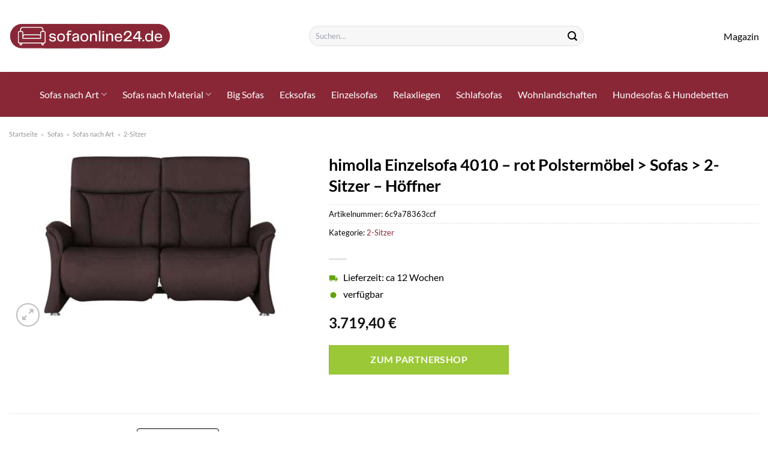

--- FILE ---
content_type: text/html; charset=UTF-8
request_url: https://www.sofaonline24.de/himolla-einzelsofa-4010-rot-polstermoebel-sofas-2-sitzer-hoeffner/
body_size: 30280
content:
<!DOCTYPE html>
<html lang="de" class="loading-site no-js">
<head><meta charset="UTF-8" /><script>if(navigator.userAgent.match(/MSIE|Internet Explorer/i)||navigator.userAgent.match(/Trident\/7\..*?rv:11/i)){var href=document.location.href;if(!href.match(/[?&]nowprocket/)){if(href.indexOf("?")==-1){if(href.indexOf("#")==-1){document.location.href=href+"?nowprocket=1"}else{document.location.href=href.replace("#","?nowprocket=1#")}}else{if(href.indexOf("#")==-1){document.location.href=href+"&nowprocket=1"}else{document.location.href=href.replace("#","&nowprocket=1#")}}}}</script><script>class RocketLazyLoadScripts{constructor(){this.v="1.2.3",this.triggerEvents=["keydown","mousedown","mousemove","touchmove","touchstart","touchend","wheel"],this.userEventHandler=this._triggerListener.bind(this),this.touchStartHandler=this._onTouchStart.bind(this),this.touchMoveHandler=this._onTouchMove.bind(this),this.touchEndHandler=this._onTouchEnd.bind(this),this.clickHandler=this._onClick.bind(this),this.interceptedClicks=[],window.addEventListener("pageshow",t=>{this.persisted=t.persisted}),window.addEventListener("DOMContentLoaded",()=>{this._preconnect3rdParties()}),this.delayedScripts={normal:[],async:[],defer:[]},this.trash=[],this.allJQueries=[]}_addUserInteractionListener(t){if(document.hidden){t._triggerListener();return}this.triggerEvents.forEach(e=>window.addEventListener(e,t.userEventHandler,{passive:!0})),window.addEventListener("touchstart",t.touchStartHandler,{passive:!0}),window.addEventListener("mousedown",t.touchStartHandler),document.addEventListener("visibilitychange",t.userEventHandler)}_removeUserInteractionListener(){this.triggerEvents.forEach(t=>window.removeEventListener(t,this.userEventHandler,{passive:!0})),document.removeEventListener("visibilitychange",this.userEventHandler)}_onTouchStart(t){"HTML"!==t.target.tagName&&(window.addEventListener("touchend",this.touchEndHandler),window.addEventListener("mouseup",this.touchEndHandler),window.addEventListener("touchmove",this.touchMoveHandler,{passive:!0}),window.addEventListener("mousemove",this.touchMoveHandler),t.target.addEventListener("click",this.clickHandler),this._renameDOMAttribute(t.target,"onclick","rocket-onclick"),this._pendingClickStarted())}_onTouchMove(t){window.removeEventListener("touchend",this.touchEndHandler),window.removeEventListener("mouseup",this.touchEndHandler),window.removeEventListener("touchmove",this.touchMoveHandler,{passive:!0}),window.removeEventListener("mousemove",this.touchMoveHandler),t.target.removeEventListener("click",this.clickHandler),this._renameDOMAttribute(t.target,"rocket-onclick","onclick"),this._pendingClickFinished()}_onTouchEnd(t){window.removeEventListener("touchend",this.touchEndHandler),window.removeEventListener("mouseup",this.touchEndHandler),window.removeEventListener("touchmove",this.touchMoveHandler,{passive:!0}),window.removeEventListener("mousemove",this.touchMoveHandler)}_onClick(t){t.target.removeEventListener("click",this.clickHandler),this._renameDOMAttribute(t.target,"rocket-onclick","onclick"),this.interceptedClicks.push(t),t.preventDefault(),t.stopPropagation(),t.stopImmediatePropagation(),this._pendingClickFinished()}_replayClicks(){window.removeEventListener("touchstart",this.touchStartHandler,{passive:!0}),window.removeEventListener("mousedown",this.touchStartHandler),this.interceptedClicks.forEach(t=>{t.target.dispatchEvent(new MouseEvent("click",{view:t.view,bubbles:!0,cancelable:!0}))})}_waitForPendingClicks(){return new Promise(t=>{this._isClickPending?this._pendingClickFinished=t:t()})}_pendingClickStarted(){this._isClickPending=!0}_pendingClickFinished(){this._isClickPending=!1}_renameDOMAttribute(t,e,r){t.hasAttribute&&t.hasAttribute(e)&&(event.target.setAttribute(r,event.target.getAttribute(e)),event.target.removeAttribute(e))}_triggerListener(){this._removeUserInteractionListener(this),"loading"===document.readyState?document.addEventListener("DOMContentLoaded",this._loadEverythingNow.bind(this)):this._loadEverythingNow()}_preconnect3rdParties(){let t=[];document.querySelectorAll("script[type=rocketlazyloadscript]").forEach(e=>{if(e.hasAttribute("src")){let r=new URL(e.src).origin;r!==location.origin&&t.push({src:r,crossOrigin:e.crossOrigin||"module"===e.getAttribute("data-rocket-type")})}}),t=[...new Map(t.map(t=>[JSON.stringify(t),t])).values()],this._batchInjectResourceHints(t,"preconnect")}async _loadEverythingNow(){this.lastBreath=Date.now(),this._delayEventListeners(this),this._delayJQueryReady(this),this._handleDocumentWrite(),this._registerAllDelayedScripts(),this._preloadAllScripts(),await this._loadScriptsFromList(this.delayedScripts.normal),await this._loadScriptsFromList(this.delayedScripts.defer),await this._loadScriptsFromList(this.delayedScripts.async);try{await this._triggerDOMContentLoaded(),await this._triggerWindowLoad()}catch(t){console.error(t)}window.dispatchEvent(new Event("rocket-allScriptsLoaded")),this._waitForPendingClicks().then(()=>{this._replayClicks()}),this._emptyTrash()}_registerAllDelayedScripts(){document.querySelectorAll("script[type=rocketlazyloadscript]").forEach(t=>{t.hasAttribute("data-rocket-src")?t.hasAttribute("async")&&!1!==t.async?this.delayedScripts.async.push(t):t.hasAttribute("defer")&&!1!==t.defer||"module"===t.getAttribute("data-rocket-type")?this.delayedScripts.defer.push(t):this.delayedScripts.normal.push(t):this.delayedScripts.normal.push(t)})}async _transformScript(t){return new Promise((await this._littleBreath(),navigator.userAgent.indexOf("Firefox/")>0||""===navigator.vendor)?e=>{let r=document.createElement("script");[...t.attributes].forEach(t=>{let e=t.nodeName;"type"!==e&&("data-rocket-type"===e&&(e="type"),"data-rocket-src"===e&&(e="src"),r.setAttribute(e,t.nodeValue))}),t.text&&(r.text=t.text),r.hasAttribute("src")?(r.addEventListener("load",e),r.addEventListener("error",e)):(r.text=t.text,e());try{t.parentNode.replaceChild(r,t)}catch(i){e()}}:async e=>{function r(){t.setAttribute("data-rocket-status","failed"),e()}try{let i=t.getAttribute("data-rocket-type"),n=t.getAttribute("data-rocket-src");t.text,i?(t.type=i,t.removeAttribute("data-rocket-type")):t.removeAttribute("type"),t.addEventListener("load",function r(){t.setAttribute("data-rocket-status","executed"),e()}),t.addEventListener("error",r),n?(t.removeAttribute("data-rocket-src"),t.src=n):t.src="data:text/javascript;base64,"+window.btoa(unescape(encodeURIComponent(t.text)))}catch(s){r()}})}async _loadScriptsFromList(t){let e=t.shift();return e&&e.isConnected?(await this._transformScript(e),this._loadScriptsFromList(t)):Promise.resolve()}_preloadAllScripts(){this._batchInjectResourceHints([...this.delayedScripts.normal,...this.delayedScripts.defer,...this.delayedScripts.async],"preload")}_batchInjectResourceHints(t,e){var r=document.createDocumentFragment();t.forEach(t=>{let i=t.getAttribute&&t.getAttribute("data-rocket-src")||t.src;if(i){let n=document.createElement("link");n.href=i,n.rel=e,"preconnect"!==e&&(n.as="script"),t.getAttribute&&"module"===t.getAttribute("data-rocket-type")&&(n.crossOrigin=!0),t.crossOrigin&&(n.crossOrigin=t.crossOrigin),t.integrity&&(n.integrity=t.integrity),r.appendChild(n),this.trash.push(n)}}),document.head.appendChild(r)}_delayEventListeners(t){let e={};function r(t,r){!function t(r){!e[r]&&(e[r]={originalFunctions:{add:r.addEventListener,remove:r.removeEventListener},eventsToRewrite:[]},r.addEventListener=function(){arguments[0]=i(arguments[0]),e[r].originalFunctions.add.apply(r,arguments)},r.removeEventListener=function(){arguments[0]=i(arguments[0]),e[r].originalFunctions.remove.apply(r,arguments)});function i(t){return e[r].eventsToRewrite.indexOf(t)>=0?"rocket-"+t:t}}(t),e[t].eventsToRewrite.push(r)}function i(t,e){let r=t[e];Object.defineProperty(t,e,{get:()=>r||function(){},set(i){t["rocket"+e]=r=i}})}r(document,"DOMContentLoaded"),r(window,"DOMContentLoaded"),r(window,"load"),r(window,"pageshow"),r(document,"readystatechange"),i(document,"onreadystatechange"),i(window,"onload"),i(window,"onpageshow")}_delayJQueryReady(t){let e;function r(r){if(r&&r.fn&&!t.allJQueries.includes(r)){r.fn.ready=r.fn.init.prototype.ready=function(e){return t.domReadyFired?e.bind(document)(r):document.addEventListener("rocket-DOMContentLoaded",()=>e.bind(document)(r)),r([])};let i=r.fn.on;r.fn.on=r.fn.init.prototype.on=function(){if(this[0]===window){function t(t){return t.split(" ").map(t=>"load"===t||0===t.indexOf("load.")?"rocket-jquery-load":t).join(" ")}"string"==typeof arguments[0]||arguments[0]instanceof String?arguments[0]=t(arguments[0]):"object"==typeof arguments[0]&&Object.keys(arguments[0]).forEach(e=>{let r=arguments[0][e];delete arguments[0][e],arguments[0][t(e)]=r})}return i.apply(this,arguments),this},t.allJQueries.push(r)}e=r}r(window.jQuery),Object.defineProperty(window,"jQuery",{get:()=>e,set(t){r(t)}})}async _triggerDOMContentLoaded(){this.domReadyFired=!0,await this._littleBreath(),document.dispatchEvent(new Event("rocket-DOMContentLoaded")),await this._littleBreath(),window.dispatchEvent(new Event("rocket-DOMContentLoaded")),await this._littleBreath(),document.dispatchEvent(new Event("rocket-readystatechange")),await this._littleBreath(),document.rocketonreadystatechange&&document.rocketonreadystatechange()}async _triggerWindowLoad(){await this._littleBreath(),window.dispatchEvent(new Event("rocket-load")),await this._littleBreath(),window.rocketonload&&window.rocketonload(),await this._littleBreath(),this.allJQueries.forEach(t=>t(window).trigger("rocket-jquery-load")),await this._littleBreath();let t=new Event("rocket-pageshow");t.persisted=this.persisted,window.dispatchEvent(t),await this._littleBreath(),window.rocketonpageshow&&window.rocketonpageshow({persisted:this.persisted})}_handleDocumentWrite(){let t=new Map;document.write=document.writeln=function(e){let r=document.currentScript;r||console.error("WPRocket unable to document.write this: "+e);let i=document.createRange(),n=r.parentElement,s=t.get(r);void 0===s&&(s=r.nextSibling,t.set(r,s));let a=document.createDocumentFragment();i.setStart(a,0),a.appendChild(i.createContextualFragment(e)),n.insertBefore(a,s)}}async _littleBreath(){Date.now()-this.lastBreath>45&&(await this._requestAnimFrame(),this.lastBreath=Date.now())}async _requestAnimFrame(){return document.hidden?new Promise(t=>setTimeout(t)):new Promise(t=>requestAnimationFrame(t))}_emptyTrash(){this.trash.forEach(t=>t.remove())}static run(){let t=new RocketLazyLoadScripts;t._addUserInteractionListener(t)}}RocketLazyLoadScripts.run();</script>
	
	<link rel="profile" href="http://gmpg.org/xfn/11" />
	<link rel="pingback" href="https://www.sofaonline24.de/xmlrpc.php" />

	<script type="rocketlazyloadscript">(function(html){html.className = html.className.replace(/\bno-js\b/,'js')})(document.documentElement);</script>
<meta name='robots' content='index, follow, max-image-preview:large, max-snippet:-1, max-video-preview:-1' />
<link rel="preload" href="https://www.sofaonline24.de/wp-content/plugins/rate-my-post/public/css/fonts/ratemypost.ttf" type="font/ttf" as="font" crossorigin="anonymous"><meta name="viewport" content="width=device-width, initial-scale=1" />
	<!-- This site is optimized with the Yoast SEO plugin v26.8 - https://yoast.com/product/yoast-seo-wordpress/ -->
	<title>himolla Einzelsofa 4010 - rot Polstermöbel &gt; Sofas &gt; 2-Sitzer - Höffner hier online sehr günstig kaufen - Sofaonline24.de</title>
	<meta name="description" content="Hier auf Sofaonline24.de &quot;himolla Einzelsofa 4010 - rot Polstermöbel &gt; Sofas &gt; 2-Sitzer - Höffner&quot; sehr günstig zum top Preis online kaufen! ✓ schneller Versand zu dir nach Hause ✓" />
	<link rel="canonical" href="https://www.sofaonline24.de/himolla-einzelsofa-4010-rot-polstermoebel-sofas-2-sitzer-hoeffner/" />
	<meta property="og:locale" content="de_DE" />
	<meta property="og:type" content="article" />
	<meta property="og:title" content="himolla Einzelsofa 4010 - rot Polstermöbel &gt; Sofas &gt; 2-Sitzer - Höffner hier online sehr günstig kaufen - Sofaonline24.de" />
	<meta property="og:description" content="Hier auf Sofaonline24.de &quot;himolla Einzelsofa 4010 - rot Polstermöbel &gt; Sofas &gt; 2-Sitzer - Höffner&quot; sehr günstig zum top Preis online kaufen! ✓ schneller Versand zu dir nach Hause ✓" />
	<meta property="og:url" content="https://www.sofaonline24.de/himolla-einzelsofa-4010-rot-polstermoebel-sofas-2-sitzer-hoeffner/" />
	<meta property="og:site_name" content="Sofaonline24.de" />
	<meta property="article:modified_time" content="2025-05-16T11:54:57+00:00" />
	<meta property="og:image" content="https://www.sofaonline24.de/wp-content/uploads/2022/10/25407304_9-202003132234.jpg" />
	<meta property="og:image:width" content="2000" />
	<meta property="og:image:height" content="1222" />
	<meta property="og:image:type" content="image/jpeg" />
	<meta name="twitter:card" content="summary_large_image" />
	<script type="application/ld+json" class="yoast-schema-graph">{"@context":"https://schema.org","@graph":[{"@type":"WebPage","@id":"https://www.sofaonline24.de/himolla-einzelsofa-4010-rot-polstermoebel-sofas-2-sitzer-hoeffner/","url":"https://www.sofaonline24.de/himolla-einzelsofa-4010-rot-polstermoebel-sofas-2-sitzer-hoeffner/","name":"himolla Einzelsofa 4010 - rot Polstermöbel > Sofas > 2-Sitzer - Höffner hier online sehr günstig kaufen - Sofaonline24.de","isPartOf":{"@id":"https://www.sofaonline24.de/#website"},"primaryImageOfPage":{"@id":"https://www.sofaonline24.de/himolla-einzelsofa-4010-rot-polstermoebel-sofas-2-sitzer-hoeffner/#primaryimage"},"image":{"@id":"https://www.sofaonline24.de/himolla-einzelsofa-4010-rot-polstermoebel-sofas-2-sitzer-hoeffner/#primaryimage"},"thumbnailUrl":"https://www.sofaonline24.de/wp-content/uploads/2022/10/25407304_9-202003132234.jpg","datePublished":"2022-10-01T12:35:43+00:00","dateModified":"2025-05-16T11:54:57+00:00","description":"Hier auf Sofaonline24.de \"himolla Einzelsofa 4010 - rot Polstermöbel > Sofas > 2-Sitzer - Höffner\" sehr günstig zum top Preis online kaufen! ✓ schneller Versand zu dir nach Hause ✓","breadcrumb":{"@id":"https://www.sofaonline24.de/himolla-einzelsofa-4010-rot-polstermoebel-sofas-2-sitzer-hoeffner/#breadcrumb"},"inLanguage":"de","potentialAction":[{"@type":"ReadAction","target":["https://www.sofaonline24.de/himolla-einzelsofa-4010-rot-polstermoebel-sofas-2-sitzer-hoeffner/"]}]},{"@type":"ImageObject","inLanguage":"de","@id":"https://www.sofaonline24.de/himolla-einzelsofa-4010-rot-polstermoebel-sofas-2-sitzer-hoeffner/#primaryimage","url":"https://www.sofaonline24.de/wp-content/uploads/2022/10/25407304_9-202003132234.jpg","contentUrl":"https://www.sofaonline24.de/wp-content/uploads/2022/10/25407304_9-202003132234.jpg","width":2000,"height":1222,"caption":"himolla Einzelsofa 4010 ¦ rot Polstermöbel > Sofas > 2-Sitzer - Höffner"},{"@type":"BreadcrumbList","@id":"https://www.sofaonline24.de/himolla-einzelsofa-4010-rot-polstermoebel-sofas-2-sitzer-hoeffner/#breadcrumb","itemListElement":[{"@type":"ListItem","position":1,"name":"Startseite","item":"https://www.sofaonline24.de/"},{"@type":"ListItem","position":2,"name":"Shop","item":"https://www.sofaonline24.de/shop/"},{"@type":"ListItem","position":3,"name":"himolla Einzelsofa 4010 &#8211; rot Polstermöbel > Sofas > 2-Sitzer &#8211; Höffner"}]},{"@type":"WebSite","@id":"https://www.sofaonline24.de/#website","url":"https://www.sofaonline24.de/","name":"Sofaonline24.de","description":"","publisher":{"@id":"https://www.sofaonline24.de/#organization"},"potentialAction":[{"@type":"SearchAction","target":{"@type":"EntryPoint","urlTemplate":"https://www.sofaonline24.de/?s={search_term_string}"},"query-input":{"@type":"PropertyValueSpecification","valueRequired":true,"valueName":"search_term_string"}}],"inLanguage":"de"},{"@type":"Organization","@id":"https://www.sofaonline24.de/#organization","name":"Sofaonline24.de","url":"https://www.sofaonline24.de/","logo":{"@type":"ImageObject","inLanguage":"de","@id":"https://www.sofaonline24.de/#/schema/logo/image/","url":"https://www.sofaonline24.de/wp-content/uploads/2022/10/cropped-sofaonline24-favicon-rot.png","contentUrl":"https://www.sofaonline24.de/wp-content/uploads/2022/10/cropped-sofaonline24-favicon-rot.png","width":512,"height":512,"caption":"Sofaonline24.de"},"image":{"@id":"https://www.sofaonline24.de/#/schema/logo/image/"}}]}</script>
	<!-- / Yoast SEO plugin. -->



<link rel='prefetch' href='https://www.sofaonline24.de/wp-content/themes/flatsome/assets/js/flatsome.js?ver=a0a7aee297766598a20e' />
<link rel='prefetch' href='https://www.sofaonline24.de/wp-content/themes/flatsome/assets/js/chunk.slider.js?ver=3.18.6' />
<link rel='prefetch' href='https://www.sofaonline24.de/wp-content/themes/flatsome/assets/js/chunk.popups.js?ver=3.18.6' />
<link rel='prefetch' href='https://www.sofaonline24.de/wp-content/themes/flatsome/assets/js/chunk.tooltips.js?ver=3.18.6' />
<link rel='prefetch' href='https://www.sofaonline24.de/wp-content/themes/flatsome/assets/js/woocommerce.js?ver=49415fe6a9266f32f1f2' />
<style id='wp-img-auto-sizes-contain-inline-css' type='text/css'>
img:is([sizes=auto i],[sizes^="auto," i]){contain-intrinsic-size:3000px 1500px}
/*# sourceURL=wp-img-auto-sizes-contain-inline-css */
</style>
<link data-minify="1" rel='stylesheet' id='maintenanceLayer-css' href='https://www.sofaonline24.de/wp-content/cache/min/1/wp-content/plugins/dailylead_maintenance/css/layer.css?ver=1765575238' type='text/css' media='all' />
<link data-minify="1" rel='stylesheet' id='rate-my-post-css' href='https://www.sofaonline24.de/wp-content/cache/min/1/wp-content/plugins/rate-my-post/public/css/rate-my-post.css?ver=1765575238' type='text/css' media='all' />
<style id='rate-my-post-inline-css' type='text/css'>
.rmp-widgets-container p {  font-size: 12px;}.rmp-rating-widget .rmp-icon--ratings {  font-size: 12px;}
/*# sourceURL=rate-my-post-inline-css */
</style>
<link rel='stylesheet' id='photoswipe-css' href='https://www.sofaonline24.de/wp-content/plugins/woocommerce/assets/css/photoswipe/photoswipe.min.css?ver=9.4.4' type='text/css' media='all' />
<link rel='stylesheet' id='photoswipe-default-skin-css' href='https://www.sofaonline24.de/wp-content/plugins/woocommerce/assets/css/photoswipe/default-skin/default-skin.min.css?ver=9.4.4' type='text/css' media='all' />
<style id='woocommerce-inline-inline-css' type='text/css'>
.woocommerce form .form-row .required { visibility: visible; }
/*# sourceURL=woocommerce-inline-inline-css */
</style>
<link rel='stylesheet' id='ez-toc-css' href='https://www.sofaonline24.de/wp-content/plugins/easy-table-of-contents/assets/css/screen.min.css?ver=2.0.80' type='text/css' media='all' />
<style id='ez-toc-inline-css' type='text/css'>
div#ez-toc-container .ez-toc-title {font-size: 120%;}div#ez-toc-container .ez-toc-title {font-weight: 500;}div#ez-toc-container ul li , div#ez-toc-container ul li a {font-size: 95%;}div#ez-toc-container ul li , div#ez-toc-container ul li a {font-weight: 500;}div#ez-toc-container nav ul ul li {font-size: 90%;}div#ez-toc-container {background: #fff;border: 1px solid #000000;}div#ez-toc-container p.ez-toc-title , #ez-toc-container .ez_toc_custom_title_icon , #ez-toc-container .ez_toc_custom_toc_icon {color: #000000;}div#ez-toc-container ul.ez-toc-list a {color: #000000;}div#ez-toc-container ul.ez-toc-list a:hover {color: #000000;}div#ez-toc-container ul.ez-toc-list a:visited {color: #000000;}.ez-toc-counter nav ul li a::before {color: ;}.ez-toc-box-title {font-weight: bold; margin-bottom: 10px; text-align: center; text-transform: uppercase; letter-spacing: 1px; color: #666; padding-bottom: 5px;position:absolute;top:-4%;left:5%;background-color: inherit;transition: top 0.3s ease;}.ez-toc-box-title.toc-closed {top:-25%;}
.ez-toc-container-direction {direction: ltr;}.ez-toc-counter ul{counter-reset: item ;}.ez-toc-counter nav ul li a::before {content: counters(item, '.', decimal) '. ';display: inline-block;counter-increment: item;flex-grow: 0;flex-shrink: 0;margin-right: .2em; float: left; }.ez-toc-widget-direction {direction: ltr;}.ez-toc-widget-container ul{counter-reset: item ;}.ez-toc-widget-container nav ul li a::before {content: counters(item, '.', decimal) '. ';display: inline-block;counter-increment: item;flex-grow: 0;flex-shrink: 0;margin-right: .2em; float: left; }
/*# sourceURL=ez-toc-inline-css */
</style>
<link data-minify="1" rel='stylesheet' id='flatsome-main-css' href='https://www.sofaonline24.de/wp-content/cache/min/1/wp-content/themes/flatsome/assets/css/flatsome.css?ver=1765575238' type='text/css' media='all' />
<style id='flatsome-main-inline-css' type='text/css'>
@font-face {
				font-family: "fl-icons";
				font-display: block;
				src: url(https://www.sofaonline24.de/wp-content/themes/flatsome/assets/css/icons/fl-icons.eot?v=3.18.6);
				src:
					url(https://www.sofaonline24.de/wp-content/themes/flatsome/assets/css/icons/fl-icons.eot#iefix?v=3.18.6) format("embedded-opentype"),
					url(https://www.sofaonline24.de/wp-content/themes/flatsome/assets/css/icons/fl-icons.woff2?v=3.18.6) format("woff2"),
					url(https://www.sofaonline24.de/wp-content/themes/flatsome/assets/css/icons/fl-icons.ttf?v=3.18.6) format("truetype"),
					url(https://www.sofaonline24.de/wp-content/themes/flatsome/assets/css/icons/fl-icons.woff?v=3.18.6) format("woff"),
					url(https://www.sofaonline24.de/wp-content/themes/flatsome/assets/css/icons/fl-icons.svg?v=3.18.6#fl-icons) format("svg");
			}
/*# sourceURL=flatsome-main-inline-css */
</style>
<link data-minify="1" rel='stylesheet' id='flatsome-shop-css' href='https://www.sofaonline24.de/wp-content/cache/min/1/wp-content/themes/flatsome/assets/css/flatsome-shop.css?ver=1765575238' type='text/css' media='all' />
<script data-minify="1" type="text/javascript" src="https://www.sofaonline24.de/wp-content/cache/min/1/wp-content/plugins/dailylead_maintenance/js/layerShow.js?ver=1765575238" id="maintenanceLayerShow-js" defer></script>
<script data-minify="1" type="text/javascript" src="https://www.sofaonline24.de/wp-content/cache/min/1/wp-content/plugins/dailylead_maintenance/js/layer.js?ver=1765575238" id="maintenanceLayer-js" defer></script>
<script type="rocketlazyloadscript" data-rocket-type="text/javascript" data-rocket-src="https://www.sofaonline24.de/wp-includes/js/jquery/jquery.min.js?ver=3.7.1" id="jquery-core-js" defer></script>
<script type="rocketlazyloadscript" data-rocket-type="text/javascript" data-rocket-src="https://www.sofaonline24.de/wp-content/plugins/woocommerce/assets/js/jquery-blockui/jquery.blockUI.min.js?ver=2.7.0-wc.9.4.4" id="jquery-blockui-js" data-wp-strategy="defer" defer></script>
<script type="text/javascript" id="wc-add-to-cart-js-extra">
/* <![CDATA[ */
var wc_add_to_cart_params = {"ajax_url":"/wp-admin/admin-ajax.php","wc_ajax_url":"/?wc-ajax=%%endpoint%%","i18n_view_cart":"Warenkorb anzeigen","cart_url":"https://www.sofaonline24.de/cart/","is_cart":"","cart_redirect_after_add":"no"};
//# sourceURL=wc-add-to-cart-js-extra
/* ]]> */
</script>
<script type="rocketlazyloadscript" data-rocket-type="text/javascript" data-rocket-src="https://www.sofaonline24.de/wp-content/plugins/woocommerce/assets/js/frontend/add-to-cart.min.js?ver=9.4.4" id="wc-add-to-cart-js" defer="defer" data-wp-strategy="defer"></script>
<script type="rocketlazyloadscript" data-rocket-type="text/javascript" data-rocket-src="https://www.sofaonline24.de/wp-content/plugins/woocommerce/assets/js/photoswipe/photoswipe.min.js?ver=4.1.1-wc.9.4.4" id="photoswipe-js" defer="defer" data-wp-strategy="defer"></script>
<script type="rocketlazyloadscript" data-rocket-type="text/javascript" data-rocket-src="https://www.sofaonline24.de/wp-content/plugins/woocommerce/assets/js/photoswipe/photoswipe-ui-default.min.js?ver=4.1.1-wc.9.4.4" id="photoswipe-ui-default-js" defer="defer" data-wp-strategy="defer"></script>
<script type="text/javascript" id="wc-single-product-js-extra">
/* <![CDATA[ */
var wc_single_product_params = {"i18n_required_rating_text":"Bitte w\u00e4hle eine Bewertung","review_rating_required":"yes","flexslider":{"rtl":false,"animation":"slide","smoothHeight":true,"directionNav":false,"controlNav":"thumbnails","slideshow":false,"animationSpeed":500,"animationLoop":false,"allowOneSlide":false},"zoom_enabled":"","zoom_options":[],"photoswipe_enabled":"1","photoswipe_options":{"shareEl":false,"closeOnScroll":false,"history":false,"hideAnimationDuration":0,"showAnimationDuration":0},"flexslider_enabled":""};
//# sourceURL=wc-single-product-js-extra
/* ]]> */
</script>
<script type="rocketlazyloadscript" data-rocket-type="text/javascript" data-rocket-src="https://www.sofaonline24.de/wp-content/plugins/woocommerce/assets/js/frontend/single-product.min.js?ver=9.4.4" id="wc-single-product-js" defer="defer" data-wp-strategy="defer"></script>
<script type="rocketlazyloadscript" data-rocket-type="text/javascript" data-rocket-src="https://www.sofaonline24.de/wp-content/plugins/woocommerce/assets/js/js-cookie/js.cookie.min.js?ver=2.1.4-wc.9.4.4" id="js-cookie-js" data-wp-strategy="defer" defer></script>
<style>.woocommerce-product-gallery{ opacity: 1 !important; }</style><script type="rocketlazyloadscript">
  var _paq = window._paq = window._paq || [];
  /* tracker methods like "setCustomDimension" should be called before "trackPageView" */
  _paq.push(['trackPageView']);
  _paq.push(['enableLinkTracking']);
  (function() {
    var u="//stats.dailylead.de/";
    _paq.push(['setTrackerUrl', u+'matomo.php']);
    _paq.push(['setSiteId', '44']);
    var d=document, g=d.createElement('script'), s=d.getElementsByTagName('script')[0];
    g.async=true; g.src=u+'matomo.js'; s.parentNode.insertBefore(g,s);
  })();
</script>	<noscript><style>.woocommerce-product-gallery{ opacity: 1 !important; }</style></noscript>
	<style class='wp-fonts-local' type='text/css'>
@font-face{font-family:Inter;font-style:normal;font-weight:300 900;font-display:fallback;src:url('https://www.sofaonline24.de/wp-content/plugins/woocommerce/assets/fonts/Inter-VariableFont_slnt,wght.woff2') format('woff2');font-stretch:normal;}
@font-face{font-family:Cardo;font-style:normal;font-weight:400;font-display:fallback;src:url('https://www.sofaonline24.de/wp-content/plugins/woocommerce/assets/fonts/cardo_normal_400.woff2') format('woff2');}
</style>
<link rel="icon" href="https://www.sofaonline24.de/wp-content/uploads/2022/10/cropped-sofaonline24-favicon-rot-32x32.png" sizes="32x32" />
<link rel="icon" href="https://www.sofaonline24.de/wp-content/uploads/2022/10/cropped-sofaonline24-favicon-rot-192x192.png" sizes="192x192" />
<link rel="apple-touch-icon" href="https://www.sofaonline24.de/wp-content/uploads/2022/10/cropped-sofaonline24-favicon-rot-180x180.png" />
<meta name="msapplication-TileImage" content="https://www.sofaonline24.de/wp-content/uploads/2022/10/cropped-sofaonline24-favicon-rot-270x270.png" />
<style id="custom-css" type="text/css">:root {--primary-color: #892737;--fs-color-primary: #892737;--fs-color-secondary: #9ac836;--fs-color-success: #7a9c59;--fs-color-alert: #b20000;--fs-experimental-link-color: #892737;--fs-experimental-link-color-hover: #000000;}.tooltipster-base {--tooltip-color: #fff;--tooltip-bg-color: #000;}.off-canvas-right .mfp-content, .off-canvas-left .mfp-content {--drawer-width: 300px;}.off-canvas .mfp-content.off-canvas-cart {--drawer-width: 360px;}.container-width, .full-width .ubermenu-nav, .container, .row{max-width: 1420px}.row.row-collapse{max-width: 1390px}.row.row-small{max-width: 1412.5px}.row.row-large{max-width: 1450px}.header-main{height: 120px}#logo img{max-height: 120px}#logo{width:270px;}.header-bottom{min-height: 75px}.header-top{min-height: 30px}.transparent .header-main{height: 90px}.transparent #logo img{max-height: 90px}.has-transparent + .page-title:first-of-type,.has-transparent + #main > .page-title,.has-transparent + #main > div > .page-title,.has-transparent + #main .page-header-wrapper:first-of-type .page-title{padding-top: 140px;}.header.show-on-scroll,.stuck .header-main{height:70px!important}.stuck #logo img{max-height: 70px!important}.search-form{ width: 50%;}.header-bottom {background-color: #892737}.header-bottom-nav > li > a{line-height: 16px }@media (max-width: 549px) {.header-main{height: 70px}#logo img{max-height: 70px}}.main-menu-overlay{background-color: #ffffff}.header-top{background-color:#f7f7f7!important;}body{color: #000000}h1,h2,h3,h4,h5,h6,.heading-font{color: #000000;}body{font-size: 100%;}@media screen and (max-width: 549px){body{font-size: 100%;}}body{font-family: Lato, sans-serif;}body {font-weight: 400;font-style: normal;}.nav > li > a {font-family: Lato, sans-serif;}.mobile-sidebar-levels-2 .nav > li > ul > li > a {font-family: Lato, sans-serif;}.nav > li > a,.mobile-sidebar-levels-2 .nav > li > ul > li > a {font-weight: 400;font-style: normal;}h1,h2,h3,h4,h5,h6,.heading-font, .off-canvas-center .nav-sidebar.nav-vertical > li > a{font-family: Lato, sans-serif;}h1,h2,h3,h4,h5,h6,.heading-font,.banner h1,.banner h2 {font-weight: 700;font-style: normal;}.alt-font{font-family: "Dancing Script", sans-serif;}.alt-font {font-weight: 400!important;font-style: normal!important;}.header:not(.transparent) .header-nav-main.nav > li > a {color: #000000;}.header:not(.transparent) .header-bottom-nav.nav > li > a{color: #ffffff;}.widget:where(:not(.widget_shopping_cart)) a{color: #000000;}.widget:where(:not(.widget_shopping_cart)) a:hover{color: #892737;}.widget .tagcloud a:hover{border-color: #892737; background-color: #892737;}@media screen and (min-width: 550px){.products .box-vertical .box-image{min-width: 300px!important;width: 300px!important;}}.header-main .social-icons,.header-main .cart-icon strong,.header-main .menu-title,.header-main .header-button > .button.is-outline,.header-main .nav > li > a > i:not(.icon-angle-down){color: #000000!important;}.header-main .header-button > .button.is-outline,.header-main .cart-icon strong:after,.header-main .cart-icon strong{border-color: #000000!important;}.header-main .header-button > .button:not(.is-outline){background-color: #000000!important;}.header-main .current-dropdown .cart-icon strong,.header-main .header-button > .button:hover,.header-main .header-button > .button:hover i,.header-main .header-button > .button:hover span{color:#FFF!important;}.header-main .menu-title:hover,.header-main .social-icons a:hover,.header-main .header-button > .button.is-outline:hover,.header-main .nav > li > a:hover > i:not(.icon-angle-down){color: #000000!important;}.header-main .current-dropdown .cart-icon strong,.header-main .header-button > .button:hover{background-color: #000000!important;}.header-main .current-dropdown .cart-icon strong:after,.header-main .current-dropdown .cart-icon strong,.header-main .header-button > .button:hover{border-color: #000000!important;}.absolute-footer, html{background-color: #ffffff}.page-title-small + main .product-container > .row{padding-top:0;}.nav-vertical-fly-out > li + li {border-top-width: 1px; border-top-style: solid;}/* Custom CSS */.header-vertical-menu__fly-out .current-dropdown.menu-item .nav-dropdown {display: block;}.header-vertical-menu__opener {font-size: initial;}.off-canvas-right .mfp-content, .off-canvas-left .mfp-content {max-width: 320px;width:100%}.off-canvas-left.mfp-ready .mfp-close {color: black;}.product-summary .woocommerce-Price-currencySymbol {font-size: inherit;vertical-align: inherit;margin-top: inherit;}.product-section-title-related {text-align: center;padding-top: 45px;}.yith-wcwl-add-to-wishlist {margin-top: 10px;margin-bottom: 30px;}.page-title {margin-top: 20px;}@media screen and (min-width: 850px) {.page-title-inner {padding-top: 0;min-height: auto;}}/*** START Sticky Banner ***/.sticky-add-to-cart__product img {display: none;}.sticky-add-to-cart__product .product-title-small {display: none;}.sticky-add-to-cart--active .cart {margin: 0 3px 0 15px;padding-top: 5px;padding-bottom: 5px;max-width: 270px;flex-grow: 1;}.sticky-add-to-cart.sticky-add-to-cart--active .single_add_to_cart_button{margin: 0;padding-top: 7px;padding-bottom: 7px;border-radius: 99px;width: 100%;}.single_add_to_cart_button,.sticky-add-to-cart:not(.sticky-add-to-cart--active) .single_add_to_cart_button {padding: 5px;max-width: 300px;width:100%;margin:0;}.sticky-add-to-cart--active {-webkit-backdrop-filter: blur(7px);backdrop-filter: blur(7px);display: flex;justify-content: center;padding: 3px 10px;}.sticky-add-to-cart__product .product-title-small {height: 14px;overflow: hidden;}.sticky-add-to-cart--active .woocommerce-variation-price, .sticky-add-to-cart--active .product-page-price {font-size: 24px;}.sticky-add-to-cart--active .price del {font-size: 50%;margin-bottom: 4px;}.sticky-add-to-cart--active .price del::after {width: 50%;}.sticky-add-to-cart--active .price-wrapper .price {display: flex;flex-direction: column;}/*** END Sticky Banner ***/.yadore {display: grid;grid-template-columns: repeat(4,minmax(0,1fr));gap:1rem;}.col-4 .yadore {display: grid;grid-template-columns: repeat(4,minmax(0,1fr));gap:1rem;}.yadore .yadore-item {background: #fff;border-radius: 15px;}.yadore .yadore-item li.delivery_time,.yadore .yadore-item li.stock_status,.yadore .yadore-item li.stock_status.nicht {list-style-type: none;padding: 0px 0 0px 24px;margin: 0px!important;}.yadore .yadore-item img:not(.logo) {min-height: 170px;max-height: 170px;}.yadore .yadore-item img.logo {max-width: 70px;max-height: 30px;}.ayo-logo-name {margin-top: 12px;display: block;white-space: nowrap;font-size: xx-small;}.product-info {display: flex;flex-direction: column;padding-bottom: 0;}.product-info.product-title {order: 1;}.product-info .is-divider {order: 2;}.product-info .product-short-description {order: 3;}.product-info .product-short-description li {list-style-type: none;padding: 0px 0 3px 24px;margin: 0px!important;}li.delivery_time,.product-info .product-short-description li.delivery_time {background: url([data-uri]) no-repeat left center;}li.delivery_time,.product-info .product-short-description li.delivery_time {background: url([data-uri]) no-repeat left center;}li.stock_status,.product-info .product-short-description li.stock_status {background: url([data-uri]) no-repeat left center;}li.stock_status.nicht,.product-info .product-short-description li.stock_status.nicht {background: url([data-uri]) no-repeat left center;}.product-info .price-wrapper {order: 4;}.product-info .price-wrapper .price {margin: 0;}.product-info .cart,.product-info .sticky-add-to-cart-wrapper {order:5;margin: 25px 0;}.product-info .yith-wcwl-add-to-wishlist {order: 6;margin: 0;}.overflow-hidden { overflow: hidden;}.overflow-hidden.banner h3 {line-height: 0;}.nowrap { white-space: nowrap;}.height-40 {height: 40px !important;}.m-0 {margin: 0 !important;}a.stretched-link:after {position: absolute;top: 0;right: 0;bottom: 0;left: 0;pointer-events: auto;content: "";background-color: rgba(0,0,0,0.0);z-index: 1;}.z-index-0 {z-index: 0;}.z-index-10 {z-index: 10;}.price del {text-decoration-line: none;position: relative;}.price del::after {content: '';position: absolute;border-top: 2px solid red;width: 100%;height: 100%;left: 0;transform: rotate(-10deg);top: 50%;}#masthead .flex-left .header-nav.header-nav-main.nav.nav-left {-webkit-box-pack: center;-ms-flex-pack: center;justify-content: center;}.logo-left .logo {margin-left: 0;margin-right: 0px;}.product-small.box .box-image .image-cover img {object-fit: contain;}.product-small.box .box-image {text-align: center;}.product-small.box .box-text .title-wrapper {max-height: 75px;overflow: hidden;margin-bottom: 15px;}.product-small.box .attachment-woocommerce_thumbnail.size-woocommerce_thumbnail {height: 260px;width: auto;object-fit: contain;}.woocommerce-product-gallery__wrapper .woocommerce-product-gallery__image a img {max-height: 420px;width: auto;margin: 0 auto;display: block;}/*** START MENU frühes umschalten auf MobileCSS ***/@media (min-width: 850px) and (max-width: 1220px) {header [data-show=show-for-medium], header .show-for-medium {display: block !important;}}@media (max-width: 1220px) {header [data-show=hide-for-medium], header .hide-for-medium {display: none !important;}.medium-logo-center .logo {-webkit-box-ordinal-group: 2;-ms-flex-order: 2;order: 2;}header .show-for-medium.flex-right {-webkit-box-ordinal-group: 3;-ms-flex-order: 3;order: 3;}.medium-logo-center .logo img {margin: 0 auto;}}/*** END MENUfrühes umschalten auf MobileCSS ***//* START Mobile Menu */.off-canvas-left .mfp-content, .off-canvas-right .mfp-content {width: 75%;max-width: 360px;}.off-canvas-left .mfp-content .nav>li>a, .off-canvas-right .mfp-content .nav>li>a,.mobile-sidebar-levels-2 .nav-slide>li>.sub-menu>li:not(.nav-slide-header)>a, .mobile-sidebar-levels-2 .nav-slide>li>ul.children>li:not(.nav-slide-header)>a {font-size: 1.1em;color: #000;}.mobile-sidebar-levels-2 .nav-slide>li>.sub-menu>li:not(.nav-slide-header)>a, .mobile-sidebar-levels-2 .nav-slide>li>ul.children>li:not(.nav-slide-header)>a {text-transform: none;}/* END Mobile Menu */.product-title a {color: #000000;}.product-title a:hover {color: var(--fs-experimental-link-color);}/* Custom CSS Tablet */@media (max-width: 849px){.nav li a,.nav-vertical>li>ul li a,.nav-slide-header .toggle,.mobile-sidebar-levels-2 .nav-slide>li>ul.children>li>a, .mobile-sidebar-levels-2 .nav-slide>li>.sub-menu>li>a {color: #000 !important;opacity: 1;}/*** START Sticky Banner ***/.sticky-add-to-cart--active {justify-content: space-between;font-size: .9em;}/*** END Sticky Banner ***/.yadore,.col-4 .yadore {grid-template-columns: repeat(2,minmax(0,1fr));}.post-title.is-large {font-size: 1.75em;}}/* Custom CSS Mobile */@media (max-width: 549px){/*** START Sticky Banner ***/.sticky-add-to-cart:not(.sticky-add-to-cart--active) {width: 100% !important;max-width: 100%;}.sticky-add-to-cart:not(.sticky-add-to-cart--active) .single_add_to_cart_button {padding: 5px 25px;max-width: 100%;}/*** END Sticky Banner ***/.single_add_to_cart_button {padding: 5px 25px;max-width: 100%;width: 100%;}.yadore,.col-4 .yadore {grid-template-columns: repeat(1,minmax(0,1fr));}}.label-new.menu-item > a:after{content:"Neu";}.label-hot.menu-item > a:after{content:"Hot";}.label-sale.menu-item > a:after{content:"Aktion";}.label-popular.menu-item > a:after{content:"Beliebt";}</style>		<style type="text/css" id="wp-custom-css">
			html, body {
    overflow: visible;
}		</style>
		<style id="kirki-inline-styles">/* latin-ext */
@font-face {
  font-family: 'Lato';
  font-style: normal;
  font-weight: 400;
  font-display: swap;
  src: url(https://www.sofaonline24.de/wp-content/fonts/lato/S6uyw4BMUTPHjxAwXjeu.woff2) format('woff2');
  unicode-range: U+0100-02BA, U+02BD-02C5, U+02C7-02CC, U+02CE-02D7, U+02DD-02FF, U+0304, U+0308, U+0329, U+1D00-1DBF, U+1E00-1E9F, U+1EF2-1EFF, U+2020, U+20A0-20AB, U+20AD-20C0, U+2113, U+2C60-2C7F, U+A720-A7FF;
}
/* latin */
@font-face {
  font-family: 'Lato';
  font-style: normal;
  font-weight: 400;
  font-display: swap;
  src: url(https://www.sofaonline24.de/wp-content/fonts/lato/S6uyw4BMUTPHjx4wXg.woff2) format('woff2');
  unicode-range: U+0000-00FF, U+0131, U+0152-0153, U+02BB-02BC, U+02C6, U+02DA, U+02DC, U+0304, U+0308, U+0329, U+2000-206F, U+20AC, U+2122, U+2191, U+2193, U+2212, U+2215, U+FEFF, U+FFFD;
}
/* latin-ext */
@font-face {
  font-family: 'Lato';
  font-style: normal;
  font-weight: 700;
  font-display: swap;
  src: url(https://www.sofaonline24.de/wp-content/fonts/lato/S6u9w4BMUTPHh6UVSwaPGR_p.woff2) format('woff2');
  unicode-range: U+0100-02BA, U+02BD-02C5, U+02C7-02CC, U+02CE-02D7, U+02DD-02FF, U+0304, U+0308, U+0329, U+1D00-1DBF, U+1E00-1E9F, U+1EF2-1EFF, U+2020, U+20A0-20AB, U+20AD-20C0, U+2113, U+2C60-2C7F, U+A720-A7FF;
}
/* latin */
@font-face {
  font-family: 'Lato';
  font-style: normal;
  font-weight: 700;
  font-display: swap;
  src: url(https://www.sofaonline24.de/wp-content/fonts/lato/S6u9w4BMUTPHh6UVSwiPGQ.woff2) format('woff2');
  unicode-range: U+0000-00FF, U+0131, U+0152-0153, U+02BB-02BC, U+02C6, U+02DA, U+02DC, U+0304, U+0308, U+0329, U+2000-206F, U+20AC, U+2122, U+2191, U+2193, U+2212, U+2215, U+FEFF, U+FFFD;
}/* vietnamese */
@font-face {
  font-family: 'Dancing Script';
  font-style: normal;
  font-weight: 400;
  font-display: swap;
  src: url(https://www.sofaonline24.de/wp-content/fonts/dancing-script/If2cXTr6YS-zF4S-kcSWSVi_sxjsohD9F50Ruu7BMSo3Rep8ltA.woff2) format('woff2');
  unicode-range: U+0102-0103, U+0110-0111, U+0128-0129, U+0168-0169, U+01A0-01A1, U+01AF-01B0, U+0300-0301, U+0303-0304, U+0308-0309, U+0323, U+0329, U+1EA0-1EF9, U+20AB;
}
/* latin-ext */
@font-face {
  font-family: 'Dancing Script';
  font-style: normal;
  font-weight: 400;
  font-display: swap;
  src: url(https://www.sofaonline24.de/wp-content/fonts/dancing-script/If2cXTr6YS-zF4S-kcSWSVi_sxjsohD9F50Ruu7BMSo3ROp8ltA.woff2) format('woff2');
  unicode-range: U+0100-02BA, U+02BD-02C5, U+02C7-02CC, U+02CE-02D7, U+02DD-02FF, U+0304, U+0308, U+0329, U+1D00-1DBF, U+1E00-1E9F, U+1EF2-1EFF, U+2020, U+20A0-20AB, U+20AD-20C0, U+2113, U+2C60-2C7F, U+A720-A7FF;
}
/* latin */
@font-face {
  font-family: 'Dancing Script';
  font-style: normal;
  font-weight: 400;
  font-display: swap;
  src: url(https://www.sofaonline24.de/wp-content/fonts/dancing-script/If2cXTr6YS-zF4S-kcSWSVi_sxjsohD9F50Ruu7BMSo3Sup8.woff2) format('woff2');
  unicode-range: U+0000-00FF, U+0131, U+0152-0153, U+02BB-02BC, U+02C6, U+02DA, U+02DC, U+0304, U+0308, U+0329, U+2000-206F, U+20AC, U+2122, U+2191, U+2193, U+2212, U+2215, U+FEFF, U+FFFD;
}</style><noscript><style id="rocket-lazyload-nojs-css">.rll-youtube-player, [data-lazy-src]{display:none !important;}</style></noscript><link data-minify="1" rel='stylesheet' id='wc-blocks-style-css' href='https://www.sofaonline24.de/wp-content/cache/min/1/wp-content/plugins/woocommerce/assets/client/blocks/wc-blocks.css?ver=1765575238' type='text/css' media='all' />
<style id='global-styles-inline-css' type='text/css'>
:root{--wp--preset--aspect-ratio--square: 1;--wp--preset--aspect-ratio--4-3: 4/3;--wp--preset--aspect-ratio--3-4: 3/4;--wp--preset--aspect-ratio--3-2: 3/2;--wp--preset--aspect-ratio--2-3: 2/3;--wp--preset--aspect-ratio--16-9: 16/9;--wp--preset--aspect-ratio--9-16: 9/16;--wp--preset--color--black: #000000;--wp--preset--color--cyan-bluish-gray: #abb8c3;--wp--preset--color--white: #ffffff;--wp--preset--color--pale-pink: #f78da7;--wp--preset--color--vivid-red: #cf2e2e;--wp--preset--color--luminous-vivid-orange: #ff6900;--wp--preset--color--luminous-vivid-amber: #fcb900;--wp--preset--color--light-green-cyan: #7bdcb5;--wp--preset--color--vivid-green-cyan: #00d084;--wp--preset--color--pale-cyan-blue: #8ed1fc;--wp--preset--color--vivid-cyan-blue: #0693e3;--wp--preset--color--vivid-purple: #9b51e0;--wp--preset--color--primary: #892737;--wp--preset--color--secondary: #9ac836;--wp--preset--color--success: #7a9c59;--wp--preset--color--alert: #b20000;--wp--preset--gradient--vivid-cyan-blue-to-vivid-purple: linear-gradient(135deg,rgb(6,147,227) 0%,rgb(155,81,224) 100%);--wp--preset--gradient--light-green-cyan-to-vivid-green-cyan: linear-gradient(135deg,rgb(122,220,180) 0%,rgb(0,208,130) 100%);--wp--preset--gradient--luminous-vivid-amber-to-luminous-vivid-orange: linear-gradient(135deg,rgb(252,185,0) 0%,rgb(255,105,0) 100%);--wp--preset--gradient--luminous-vivid-orange-to-vivid-red: linear-gradient(135deg,rgb(255,105,0) 0%,rgb(207,46,46) 100%);--wp--preset--gradient--very-light-gray-to-cyan-bluish-gray: linear-gradient(135deg,rgb(238,238,238) 0%,rgb(169,184,195) 100%);--wp--preset--gradient--cool-to-warm-spectrum: linear-gradient(135deg,rgb(74,234,220) 0%,rgb(151,120,209) 20%,rgb(207,42,186) 40%,rgb(238,44,130) 60%,rgb(251,105,98) 80%,rgb(254,248,76) 100%);--wp--preset--gradient--blush-light-purple: linear-gradient(135deg,rgb(255,206,236) 0%,rgb(152,150,240) 100%);--wp--preset--gradient--blush-bordeaux: linear-gradient(135deg,rgb(254,205,165) 0%,rgb(254,45,45) 50%,rgb(107,0,62) 100%);--wp--preset--gradient--luminous-dusk: linear-gradient(135deg,rgb(255,203,112) 0%,rgb(199,81,192) 50%,rgb(65,88,208) 100%);--wp--preset--gradient--pale-ocean: linear-gradient(135deg,rgb(255,245,203) 0%,rgb(182,227,212) 50%,rgb(51,167,181) 100%);--wp--preset--gradient--electric-grass: linear-gradient(135deg,rgb(202,248,128) 0%,rgb(113,206,126) 100%);--wp--preset--gradient--midnight: linear-gradient(135deg,rgb(2,3,129) 0%,rgb(40,116,252) 100%);--wp--preset--font-size--small: 13px;--wp--preset--font-size--medium: 20px;--wp--preset--font-size--large: 36px;--wp--preset--font-size--x-large: 42px;--wp--preset--font-family--inter: "Inter", sans-serif;--wp--preset--font-family--cardo: Cardo;--wp--preset--spacing--20: 0.44rem;--wp--preset--spacing--30: 0.67rem;--wp--preset--spacing--40: 1rem;--wp--preset--spacing--50: 1.5rem;--wp--preset--spacing--60: 2.25rem;--wp--preset--spacing--70: 3.38rem;--wp--preset--spacing--80: 5.06rem;--wp--preset--shadow--natural: 6px 6px 9px rgba(0, 0, 0, 0.2);--wp--preset--shadow--deep: 12px 12px 50px rgba(0, 0, 0, 0.4);--wp--preset--shadow--sharp: 6px 6px 0px rgba(0, 0, 0, 0.2);--wp--preset--shadow--outlined: 6px 6px 0px -3px rgb(255, 255, 255), 6px 6px rgb(0, 0, 0);--wp--preset--shadow--crisp: 6px 6px 0px rgb(0, 0, 0);}:where(body) { margin: 0; }.wp-site-blocks > .alignleft { float: left; margin-right: 2em; }.wp-site-blocks > .alignright { float: right; margin-left: 2em; }.wp-site-blocks > .aligncenter { justify-content: center; margin-left: auto; margin-right: auto; }:where(.is-layout-flex){gap: 0.5em;}:where(.is-layout-grid){gap: 0.5em;}.is-layout-flow > .alignleft{float: left;margin-inline-start: 0;margin-inline-end: 2em;}.is-layout-flow > .alignright{float: right;margin-inline-start: 2em;margin-inline-end: 0;}.is-layout-flow > .aligncenter{margin-left: auto !important;margin-right: auto !important;}.is-layout-constrained > .alignleft{float: left;margin-inline-start: 0;margin-inline-end: 2em;}.is-layout-constrained > .alignright{float: right;margin-inline-start: 2em;margin-inline-end: 0;}.is-layout-constrained > .aligncenter{margin-left: auto !important;margin-right: auto !important;}.is-layout-constrained > :where(:not(.alignleft):not(.alignright):not(.alignfull)){margin-left: auto !important;margin-right: auto !important;}body .is-layout-flex{display: flex;}.is-layout-flex{flex-wrap: wrap;align-items: center;}.is-layout-flex > :is(*, div){margin: 0;}body .is-layout-grid{display: grid;}.is-layout-grid > :is(*, div){margin: 0;}body{padding-top: 0px;padding-right: 0px;padding-bottom: 0px;padding-left: 0px;}a:where(:not(.wp-element-button)){text-decoration: none;}:root :where(.wp-element-button, .wp-block-button__link){background-color: #32373c;border-width: 0;color: #fff;font-family: inherit;font-size: inherit;font-style: inherit;font-weight: inherit;letter-spacing: inherit;line-height: inherit;padding-top: calc(0.667em + 2px);padding-right: calc(1.333em + 2px);padding-bottom: calc(0.667em + 2px);padding-left: calc(1.333em + 2px);text-decoration: none;text-transform: inherit;}.has-black-color{color: var(--wp--preset--color--black) !important;}.has-cyan-bluish-gray-color{color: var(--wp--preset--color--cyan-bluish-gray) !important;}.has-white-color{color: var(--wp--preset--color--white) !important;}.has-pale-pink-color{color: var(--wp--preset--color--pale-pink) !important;}.has-vivid-red-color{color: var(--wp--preset--color--vivid-red) !important;}.has-luminous-vivid-orange-color{color: var(--wp--preset--color--luminous-vivid-orange) !important;}.has-luminous-vivid-amber-color{color: var(--wp--preset--color--luminous-vivid-amber) !important;}.has-light-green-cyan-color{color: var(--wp--preset--color--light-green-cyan) !important;}.has-vivid-green-cyan-color{color: var(--wp--preset--color--vivid-green-cyan) !important;}.has-pale-cyan-blue-color{color: var(--wp--preset--color--pale-cyan-blue) !important;}.has-vivid-cyan-blue-color{color: var(--wp--preset--color--vivid-cyan-blue) !important;}.has-vivid-purple-color{color: var(--wp--preset--color--vivid-purple) !important;}.has-primary-color{color: var(--wp--preset--color--primary) !important;}.has-secondary-color{color: var(--wp--preset--color--secondary) !important;}.has-success-color{color: var(--wp--preset--color--success) !important;}.has-alert-color{color: var(--wp--preset--color--alert) !important;}.has-black-background-color{background-color: var(--wp--preset--color--black) !important;}.has-cyan-bluish-gray-background-color{background-color: var(--wp--preset--color--cyan-bluish-gray) !important;}.has-white-background-color{background-color: var(--wp--preset--color--white) !important;}.has-pale-pink-background-color{background-color: var(--wp--preset--color--pale-pink) !important;}.has-vivid-red-background-color{background-color: var(--wp--preset--color--vivid-red) !important;}.has-luminous-vivid-orange-background-color{background-color: var(--wp--preset--color--luminous-vivid-orange) !important;}.has-luminous-vivid-amber-background-color{background-color: var(--wp--preset--color--luminous-vivid-amber) !important;}.has-light-green-cyan-background-color{background-color: var(--wp--preset--color--light-green-cyan) !important;}.has-vivid-green-cyan-background-color{background-color: var(--wp--preset--color--vivid-green-cyan) !important;}.has-pale-cyan-blue-background-color{background-color: var(--wp--preset--color--pale-cyan-blue) !important;}.has-vivid-cyan-blue-background-color{background-color: var(--wp--preset--color--vivid-cyan-blue) !important;}.has-vivid-purple-background-color{background-color: var(--wp--preset--color--vivid-purple) !important;}.has-primary-background-color{background-color: var(--wp--preset--color--primary) !important;}.has-secondary-background-color{background-color: var(--wp--preset--color--secondary) !important;}.has-success-background-color{background-color: var(--wp--preset--color--success) !important;}.has-alert-background-color{background-color: var(--wp--preset--color--alert) !important;}.has-black-border-color{border-color: var(--wp--preset--color--black) !important;}.has-cyan-bluish-gray-border-color{border-color: var(--wp--preset--color--cyan-bluish-gray) !important;}.has-white-border-color{border-color: var(--wp--preset--color--white) !important;}.has-pale-pink-border-color{border-color: var(--wp--preset--color--pale-pink) !important;}.has-vivid-red-border-color{border-color: var(--wp--preset--color--vivid-red) !important;}.has-luminous-vivid-orange-border-color{border-color: var(--wp--preset--color--luminous-vivid-orange) !important;}.has-luminous-vivid-amber-border-color{border-color: var(--wp--preset--color--luminous-vivid-amber) !important;}.has-light-green-cyan-border-color{border-color: var(--wp--preset--color--light-green-cyan) !important;}.has-vivid-green-cyan-border-color{border-color: var(--wp--preset--color--vivid-green-cyan) !important;}.has-pale-cyan-blue-border-color{border-color: var(--wp--preset--color--pale-cyan-blue) !important;}.has-vivid-cyan-blue-border-color{border-color: var(--wp--preset--color--vivid-cyan-blue) !important;}.has-vivid-purple-border-color{border-color: var(--wp--preset--color--vivid-purple) !important;}.has-primary-border-color{border-color: var(--wp--preset--color--primary) !important;}.has-secondary-border-color{border-color: var(--wp--preset--color--secondary) !important;}.has-success-border-color{border-color: var(--wp--preset--color--success) !important;}.has-alert-border-color{border-color: var(--wp--preset--color--alert) !important;}.has-vivid-cyan-blue-to-vivid-purple-gradient-background{background: var(--wp--preset--gradient--vivid-cyan-blue-to-vivid-purple) !important;}.has-light-green-cyan-to-vivid-green-cyan-gradient-background{background: var(--wp--preset--gradient--light-green-cyan-to-vivid-green-cyan) !important;}.has-luminous-vivid-amber-to-luminous-vivid-orange-gradient-background{background: var(--wp--preset--gradient--luminous-vivid-amber-to-luminous-vivid-orange) !important;}.has-luminous-vivid-orange-to-vivid-red-gradient-background{background: var(--wp--preset--gradient--luminous-vivid-orange-to-vivid-red) !important;}.has-very-light-gray-to-cyan-bluish-gray-gradient-background{background: var(--wp--preset--gradient--very-light-gray-to-cyan-bluish-gray) !important;}.has-cool-to-warm-spectrum-gradient-background{background: var(--wp--preset--gradient--cool-to-warm-spectrum) !important;}.has-blush-light-purple-gradient-background{background: var(--wp--preset--gradient--blush-light-purple) !important;}.has-blush-bordeaux-gradient-background{background: var(--wp--preset--gradient--blush-bordeaux) !important;}.has-luminous-dusk-gradient-background{background: var(--wp--preset--gradient--luminous-dusk) !important;}.has-pale-ocean-gradient-background{background: var(--wp--preset--gradient--pale-ocean) !important;}.has-electric-grass-gradient-background{background: var(--wp--preset--gradient--electric-grass) !important;}.has-midnight-gradient-background{background: var(--wp--preset--gradient--midnight) !important;}.has-small-font-size{font-size: var(--wp--preset--font-size--small) !important;}.has-medium-font-size{font-size: var(--wp--preset--font-size--medium) !important;}.has-large-font-size{font-size: var(--wp--preset--font-size--large) !important;}.has-x-large-font-size{font-size: var(--wp--preset--font-size--x-large) !important;}.has-inter-font-family{font-family: var(--wp--preset--font-family--inter) !important;}.has-cardo-font-family{font-family: var(--wp--preset--font-family--cardo) !important;}
/*# sourceURL=global-styles-inline-css */
</style>
</head>

<body class="wp-singular product-template-default single single-product postid-45775 wp-theme-flatsome wp-child-theme-flatsome-child theme-flatsome woocommerce woocommerce-page woocommerce-no-js lightbox nav-dropdown-has-arrow nav-dropdown-has-shadow nav-dropdown-has-border mobile-submenu-slide mobile-submenu-slide-levels-2">


<a class="skip-link screen-reader-text" href="#main">Zum Inhalt springen</a>

<div id="wrapper">

	
	<header id="header" class="header ">
		<div class="header-wrapper">
			<div id="masthead" class="header-main hide-for-sticky">
      <div class="header-inner flex-row container logo-left medium-logo-center" role="navigation">

          <!-- Logo -->
          <div id="logo" class="flex-col logo">
            
<!-- Header logo -->
<a href="https://www.sofaonline24.de/" title="Sofaonline24.de" rel="home">
		<img width="1" height="1" src="data:image/svg+xml,%3Csvg%20xmlns='http://www.w3.org/2000/svg'%20viewBox='0%200%201%201'%3E%3C/svg%3E" class="header_logo header-logo" alt="Sofaonline24.de" data-lazy-src="https://www.sofaonline24.de/wp-content/uploads/2022/10/sofaonline24-logo-rot.svg"/><noscript><img width="1" height="1" src="https://www.sofaonline24.de/wp-content/uploads/2022/10/sofaonline24-logo-rot.svg" class="header_logo header-logo" alt="Sofaonline24.de"/></noscript><img  width="1" height="1" src="data:image/svg+xml,%3Csvg%20xmlns='http://www.w3.org/2000/svg'%20viewBox='0%200%201%201'%3E%3C/svg%3E" class="header-logo-dark" alt="Sofaonline24.de" data-lazy-src="https://www.sofaonline24.de/wp-content/uploads/2022/10/sofaonline24-logo-rot.svg"/><noscript><img  width="1" height="1" src="https://www.sofaonline24.de/wp-content/uploads/2022/10/sofaonline24-logo-rot.svg" class="header-logo-dark" alt="Sofaonline24.de"/></noscript></a>
          </div>

          <!-- Mobile Left Elements -->
          <div class="flex-col show-for-medium flex-left">
            <ul class="mobile-nav nav nav-left ">
              <li class="header-search header-search-lightbox has-icon">
			<a href="#search-lightbox" aria-label="Suchen" data-open="#search-lightbox" data-focus="input.search-field"
		class="is-small">
		<i class="icon-search" style="font-size:16px;" ></i></a>
		
	<div id="search-lightbox" class="mfp-hide dark text-center">
		<div class="searchform-wrapper ux-search-box relative form-flat is-large"><form role="search" method="get" class="searchform" action="https://www.sofaonline24.de/">
	<div class="flex-row relative">
						<div class="flex-col flex-grow">
			<label class="screen-reader-text" for="woocommerce-product-search-field-0">Suche nach:</label>
			<input type="search" id="woocommerce-product-search-field-0" class="search-field mb-0" placeholder="Suchen&hellip;" value="" name="s" />
			<input type="hidden" name="post_type" value="product" />
					</div>
		<div class="flex-col">
			<button type="submit" value="Suchen" class="ux-search-submit submit-button secondary button  icon mb-0" aria-label="Übermitteln">
				<i class="icon-search" ></i>			</button>
		</div>
	</div>
	<div class="live-search-results text-left z-top"></div>
</form>
</div>	</div>
</li>
            </ul>
          </div>

          <!-- Left Elements -->
          <div class="flex-col hide-for-medium flex-left
            flex-grow">
            <ul class="header-nav header-nav-main nav nav-left  nav-size-large nav-spacing-xlarge" >
              <li class="header-search-form search-form html relative has-icon">
	<div class="header-search-form-wrapper">
		<div class="searchform-wrapper ux-search-box relative form-flat is-normal"><form role="search" method="get" class="searchform" action="https://www.sofaonline24.de/">
	<div class="flex-row relative">
						<div class="flex-col flex-grow">
			<label class="screen-reader-text" for="woocommerce-product-search-field-1">Suche nach:</label>
			<input type="search" id="woocommerce-product-search-field-1" class="search-field mb-0" placeholder="Suchen&hellip;" value="" name="s" />
			<input type="hidden" name="post_type" value="product" />
					</div>
		<div class="flex-col">
			<button type="submit" value="Suchen" class="ux-search-submit submit-button secondary button  icon mb-0" aria-label="Übermitteln">
				<i class="icon-search" ></i>			</button>
		</div>
	</div>
	<div class="live-search-results text-left z-top"></div>
</form>
</div>	</div>
</li>
            </ul>
          </div>

          <!-- Right Elements -->
          <div class="flex-col hide-for-medium flex-right">
            <ul class="header-nav header-nav-main nav nav-right  nav-size-large nav-spacing-xlarge">
              <li id="menu-item-25472" class="menu-item menu-item-type-taxonomy menu-item-object-category menu-item-25472 menu-item-design-default"><a href="https://www.sofaonline24.de/magazin/" class="nav-top-link">Magazin</a></li>
            </ul>
          </div>

          <!-- Mobile Right Elements -->
          <div class="flex-col show-for-medium flex-right">
            <ul class="mobile-nav nav nav-right ">
              <li class="nav-icon has-icon">
  		<a href="#" data-open="#main-menu" data-pos="right" data-bg="main-menu-overlay" data-color="" class="is-small" aria-label="Menü" aria-controls="main-menu" aria-expanded="false">

		  <i class="icon-menu" ></i>
		  		</a>
	</li>
            </ul>
          </div>

      </div>

            <div class="container"><div class="top-divider full-width"></div></div>
      </div>
<div id="wide-nav" class="header-bottom wide-nav hide-for-sticky flex-has-center hide-for-medium">
    <div class="flex-row container">

            
                        <div class="flex-col hide-for-medium flex-center">
                <ul class="nav header-nav header-bottom-nav nav-center  nav-size-large nav-spacing-xlarge">
                    <li id="menu-item-25451" class="menu-item menu-item-type-taxonomy menu-item-object-product_cat current-product-ancestor menu-item-has-children menu-item-25451 menu-item-design-default has-dropdown"><a href="https://www.sofaonline24.de/sofas-nach-art/" class="nav-top-link" aria-expanded="false" aria-haspopup="menu">Sofas nach Art<i class="icon-angle-down" ></i></a>
<ul class="sub-menu nav-dropdown nav-dropdown-default">
	<li id="menu-item-53043" class="menu-item menu-item-type-taxonomy menu-item-object-product_cat current-product-ancestor current-menu-parent current-product-parent menu-item-53043 active"><a href="https://www.sofaonline24.de/2-sitzer/">2-Sitzer</a></li>
	<li id="menu-item-53042" class="menu-item menu-item-type-taxonomy menu-item-object-product_cat menu-item-53042"><a href="https://www.sofaonline24.de/25-sitzer/">2,5-Sitzer</a></li>
	<li id="menu-item-53044" class="menu-item menu-item-type-taxonomy menu-item-object-product_cat menu-item-53044"><a href="https://www.sofaonline24.de/3-sitzer/">3-Sitzer</a></li>
	<li id="menu-item-53045" class="menu-item menu-item-type-taxonomy menu-item-object-product_cat menu-item-53045"><a href="https://www.sofaonline24.de/big-sofas/">Big Sofas</a></li>
	<li id="menu-item-25452" class="menu-item menu-item-type-taxonomy menu-item-object-product_cat menu-item-25452"><a href="https://www.sofaonline24.de/ecksofas/">Ecksofas</a></li>
	<li id="menu-item-25453" class="menu-item menu-item-type-taxonomy menu-item-object-product_cat menu-item-25453"><a href="https://www.sofaonline24.de/einzelsofas/">Einzelsofas</a></li>
	<li id="menu-item-25454" class="menu-item menu-item-type-taxonomy menu-item-object-product_cat menu-item-25454"><a href="https://www.sofaonline24.de/kuechensofas/">Küchensofas</a></li>
	<li id="menu-item-25455" class="menu-item menu-item-type-taxonomy menu-item-object-product_cat menu-item-25455"><a href="https://www.sofaonline24.de/recamieren/">Récamieren</a></li>
	<li id="menu-item-25456" class="menu-item menu-item-type-taxonomy menu-item-object-product_cat menu-item-25456"><a href="https://www.sofaonline24.de/relaxliegen/">Relaxliegen</a></li>
	<li id="menu-item-25457" class="menu-item menu-item-type-taxonomy menu-item-object-product_cat menu-item-25457"><a href="https://www.sofaonline24.de/schlafsofas/">Schlafsofas</a></li>
	<li id="menu-item-25458" class="menu-item menu-item-type-taxonomy menu-item-object-product_cat menu-item-25458"><a href="https://www.sofaonline24.de/sitzgruppen/">Sitzgruppen</a></li>
	<li id="menu-item-25459" class="menu-item menu-item-type-taxonomy menu-item-object-product_cat menu-item-25459"><a href="https://www.sofaonline24.de/wohnlandschaften/">Wohnlandschaften</a></li>
</ul>
</li>
<li id="menu-item-25460" class="menu-item menu-item-type-taxonomy menu-item-object-product_cat menu-item-has-children menu-item-25460 menu-item-design-default has-dropdown"><a href="https://www.sofaonline24.de/sofas-nach-material/" class="nav-top-link" aria-expanded="false" aria-haspopup="menu">Sofas nach Material<i class="icon-angle-down" ></i></a>
<ul class="sub-menu nav-dropdown nav-dropdown-default">
	<li id="menu-item-25461" class="menu-item menu-item-type-taxonomy menu-item-object-product_cat menu-item-25461"><a href="https://www.sofaonline24.de/ledersofas/">Ledersofas</a></li>
	<li id="menu-item-25462" class="menu-item menu-item-type-taxonomy menu-item-object-product_cat menu-item-25462"><a href="https://www.sofaonline24.de/stoffsofas/">Stoffsofas</a></li>
</ul>
</li>
<li id="menu-item-53046" class="menu-item menu-item-type-taxonomy menu-item-object-product_cat menu-item-53046 menu-item-design-default"><a href="https://www.sofaonline24.de/big-sofas/" class="nav-top-link">Big Sofas</a></li>
<li id="menu-item-25479" class="menu-item menu-item-type-taxonomy menu-item-object-product_cat menu-item-25479 menu-item-design-default"><a href="https://www.sofaonline24.de/ecksofas/" class="nav-top-link">Ecksofas</a></li>
<li id="menu-item-25480" class="menu-item menu-item-type-taxonomy menu-item-object-product_cat menu-item-25480 menu-item-design-default"><a href="https://www.sofaonline24.de/einzelsofas/" class="nav-top-link">Einzelsofas</a></li>
<li id="menu-item-25481" class="menu-item menu-item-type-taxonomy menu-item-object-product_cat menu-item-25481 menu-item-design-default"><a href="https://www.sofaonline24.de/relaxliegen/" class="nav-top-link">Relaxliegen</a></li>
<li id="menu-item-25483" class="menu-item menu-item-type-taxonomy menu-item-object-product_cat menu-item-25483 menu-item-design-default"><a href="https://www.sofaonline24.de/schlafsofas/" class="nav-top-link">Schlafsofas</a></li>
<li id="menu-item-25482" class="menu-item menu-item-type-taxonomy menu-item-object-product_cat menu-item-25482 menu-item-design-default"><a href="https://www.sofaonline24.de/wohnlandschaften/" class="nav-top-link">Wohnlandschaften</a></li>
<li id="menu-item-53228" class="menu-item menu-item-type-taxonomy menu-item-object-product_cat menu-item-53228 menu-item-design-default"><a href="https://www.sofaonline24.de/hundesofas-hundebetten/" class="nav-top-link">Hundesofas &amp; Hundebetten</a></li>
                </ul>
            </div>
            
            
            
    </div>
</div>

<div class="header-bg-container fill"><div class="header-bg-image fill"></div><div class="header-bg-color fill"></div></div>		</div>
	</header>

	<div class="page-title shop-page-title product-page-title">
	<div class="page-title-inner flex-row medium-flex-wrap container">
	  <div class="flex-col flex-grow medium-text-center">
	  		<div class="is-xsmall">
	<nav class="woocommerce-breadcrumb breadcrumbs "><a href="https://www.sofaonline24.de">Startseite</a> <span class="divider"> » </span> <a href="https://www.sofaonline24.de/sofas/">Sofas</a> <span class="divider"> » </span> <a href="https://www.sofaonline24.de/sofas-nach-art/">Sofas nach Art</a> <span class="divider"> » </span> <a href="https://www.sofaonline24.de/2-sitzer/">2-Sitzer</a></nav></div>
	  </div>

	   <div class="flex-col medium-text-center">
		   		   </div>
	</div>
</div>

	<main id="main" class="">

	<div class="shop-container">

		
			<div class="container">
	<div class="woocommerce-notices-wrapper"></div></div>
<div id="product-45775" class="product type-product post-45775 status-publish first instock product_cat-2-sitzer has-post-thumbnail product-type-external">
	<div class="product-container">
  <div class="product-main">
    <div class="row content-row mb-0">

    	<div class="product-gallery large-5 col">
    	
<div class="product-images relative mb-half has-hover woocommerce-product-gallery woocommerce-product-gallery--with-images woocommerce-product-gallery--columns-4 images" data-columns="4">

  <div class="badge-container is-larger absolute left top z-1">

</div>

  <div class="image-tools absolute top show-on-hover right z-3">
      </div>

  <div class="woocommerce-product-gallery__wrapper product-gallery-slider slider slider-nav-small mb-half has-image-zoom"
        data-flickity-options='{
                "cellAlign": "center",
                "wrapAround": true,
                "autoPlay": false,
                "prevNextButtons":true,
                "adaptiveHeight": true,
                "imagesLoaded": true,
                "lazyLoad": 1,
                "dragThreshold" : 15,
                "pageDots": false,
                "rightToLeft": false       }'>
    <div data-thumb="https://www.sofaonline24.de/wp-content/uploads/2022/10/25407304_9-202003132234-100x100.jpg" data-thumb-alt="himolla Einzelsofa  4010 ¦ rot Polstermöbel &gt; Sofas &gt; 2-Sitzer - Höffner" class="woocommerce-product-gallery__image slide first"><a href="https://www.sofaonline24.de/wp-content/uploads/2022/10/25407304_9-202003132234.jpg"><img width="600" height="367" src="https://www.sofaonline24.de/wp-content/uploads/2022/10/25407304_9-202003132234-600x367.jpg" class="wp-post-image skip-lazy" alt="himolla Einzelsofa  4010 ¦ rot Polstermöbel &gt; Sofas &gt; 2-Sitzer - Höffner" data-caption="himolla Einzelsofa  4010 ¦ rot Polstermöbel &gt; Sofas &gt; 2-Sitzer - Höffner" data-src="https://www.sofaonline24.de/wp-content/uploads/2022/10/25407304_9-202003132234.jpg" data-large_image="https://www.sofaonline24.de/wp-content/uploads/2022/10/25407304_9-202003132234.jpg" data-large_image_width="2000" data-large_image_height="1222" decoding="async" fetchpriority="high" srcset="https://www.sofaonline24.de/wp-content/uploads/2022/10/25407304_9-202003132234-600x367.jpg 600w, https://www.sofaonline24.de/wp-content/uploads/2022/10/25407304_9-202003132234-300x183.jpg 300w, https://www.sofaonline24.de/wp-content/uploads/2022/10/25407304_9-202003132234-1024x626.jpg 1024w, https://www.sofaonline24.de/wp-content/uploads/2022/10/25407304_9-202003132234-768x469.jpg 768w, https://www.sofaonline24.de/wp-content/uploads/2022/10/25407304_9-202003132234-1536x938.jpg 1536w, https://www.sofaonline24.de/wp-content/uploads/2022/10/25407304_9-202003132234.jpg 2000w" sizes="(max-width: 600px) 100vw, 600px" /></a></div>  </div>

  <div class="image-tools absolute bottom left z-3">
        <a href="#product-zoom" class="zoom-button button is-outline circle icon tooltip hide-for-small" title="Zoom">
      <i class="icon-expand" ></i>    </a>
   </div>
</div>

    	</div>

    	<div class="product-info summary col-fit col entry-summary product-summary">

    		<h1 class="product-title product_title entry-title">
	himolla Einzelsofa  4010 &#8211; rot Polstermöbel > Sofas > 2-Sitzer &#8211; Höffner</h1>

	<div class="is-divider small"></div>
<div class="price-wrapper">
	<p class="price product-page-price ">
  <span class="woocommerce-Price-amount amount"><bdi>3.719,40&nbsp;<span class="woocommerce-Price-currencySymbol">&euro;</span></bdi></span></p>
</div>
<div class="product-short-description">
	<ul>
<li class="delivery_time">Lieferzeit: ca 12 Wochen</li>
<li  class="stock_status verfügbar">verfügbar</li>
</ul>
</div>
 
    <p class="cart">
      <a href="https://www.sofaonline24.de/empfiehlt/p45775" rel="nofollow noopener noreferrer" class="single_add_to_cart_button button alt" target="_blank">Zum Partnershop</a>
    </p>

    <div class="product_meta">

	
	
		<span class="sku_wrapper">Artikelnummer: <span class="sku">6c9a78363ccf</span></span>

	
	<span class="posted_in">Kategorie: <a href="https://www.sofaonline24.de/2-sitzer/" rel="tag">2-Sitzer</a></span>
	
	
</div>

    	</div>

    	<div id="product-sidebar" class="mfp-hide">
    		<div class="sidebar-inner">
    			<aside id="woocommerce_product_categories-3" class="widget woocommerce widget_product_categories"><ul class="product-categories"><li class="cat-item cat-item-26 cat-parent current-cat-parent"><a href="https://www.sofaonline24.de/sofas/">Sofas</a><ul class='children'>
<li class="cat-item cat-item-57 cat-parent current-cat-parent"><a href="https://www.sofaonline24.de/sofas-nach-art/">Sofas nach Art</a>	<ul class='children'>
<li class="cat-item cat-item-276"><a href="https://www.sofaonline24.de/25-sitzer/">2,5-Sitzer</a></li>
<li class="cat-item cat-item-275 current-cat"><a href="https://www.sofaonline24.de/2-sitzer/">2-Sitzer</a></li>
<li class="cat-item cat-item-271"><a href="https://www.sofaonline24.de/3-sitzer/">3-Sitzer</a></li>
<li class="cat-item cat-item-264"><a href="https://www.sofaonline24.de/big-sofas/">Big Sofas</a></li>
<li class="cat-item cat-item-72"><a href="https://www.sofaonline24.de/ecksofas/">Ecksofas</a></li>
<li class="cat-item cat-item-58"><a href="https://www.sofaonline24.de/einzelsofas/">Einzelsofas</a></li>
<li class="cat-item cat-item-386"><a href="https://www.sofaonline24.de/hundesofas-hundebetten/">Hundesofas &amp; Hundebetten</a></li>
<li class="cat-item cat-item-162"><a href="https://www.sofaonline24.de/kuechensofas/">Küchensofas</a></li>
<li class="cat-item cat-item-118"><a href="https://www.sofaonline24.de/recamieren/">Récamieren</a></li>
<li class="cat-item cat-item-114"><a href="https://www.sofaonline24.de/relaxliegen/">Relaxliegen</a></li>
<li class="cat-item cat-item-107"><a href="https://www.sofaonline24.de/schlafsofas/">Schlafsofas</a></li>
<li class="cat-item cat-item-155"><a href="https://www.sofaonline24.de/sitzgruppen/">Sitzgruppen</a></li>
<li class="cat-item cat-item-105"><a href="https://www.sofaonline24.de/wohnlandschaften/">Wohnlandschaften</a></li>
	</ul>
</li>
<li class="cat-item cat-item-27"><a href="https://www.sofaonline24.de/sofas-nach-material/">Sofas nach Material</a></li>
</ul>
</li>
</ul></aside><aside id="text-3" class="widget widget_text"><span class="widget-title shop-sidebar">Partner</span><div class="is-divider small"></div>			<div class="textwidget"></div>
		</aside><aside id="maintenanceadnamicswidget-2" class="widget widget_maintenanceadnamicswidget"></aside>    		</div>
    	</div>

    </div>
  </div>

  <div class="product-footer">
  	<div class="container">
    		<div class="product-page-sections">
		<div class="product-section">
	<div class="row">
		<div class="large-2 col pb-0 mb-0">
			 <h5 class="uppercase mt">Beschreibung</h5>
		</div>

		<div class="large-10 col pb-0 mb-0">
			<div class="panel entry-content">
				

<div id="ez-toc-container" class="ez-toc-v2_0_80 counter-hierarchy ez-toc-counter ez-toc-custom ez-toc-container-direction">
<div class="ez-toc-title-container">
<p class="ez-toc-title" style="cursor:inherit">Inhalt</p>
<span class="ez-toc-title-toggle"><a href="#" class="ez-toc-pull-right ez-toc-btn ez-toc-btn-xs ez-toc-btn-default ez-toc-toggle" aria-label="Toggle Table of Content"><span class="ez-toc-js-icon-con"><span class=""><span class="eztoc-hide" style="display:none;">Toggle</span><span class="ez-toc-icon-toggle-span"><svg style="fill: #000000;color:#000000" xmlns="http://www.w3.org/2000/svg" class="list-377408" width="20px" height="20px" viewBox="0 0 24 24" fill="none"><path d="M6 6H4v2h2V6zm14 0H8v2h12V6zM4 11h2v2H4v-2zm16 0H8v2h12v-2zM4 16h2v2H4v-2zm16 0H8v2h12v-2z" fill="currentColor"></path></svg><svg style="fill: #000000;color:#000000" class="arrow-unsorted-368013" xmlns="http://www.w3.org/2000/svg" width="10px" height="10px" viewBox="0 0 24 24" version="1.2" baseProfile="tiny"><path d="M18.2 9.3l-6.2-6.3-6.2 6.3c-.2.2-.3.4-.3.7s.1.5.3.7c.2.2.4.3.7.3h11c.3 0 .5-.1.7-.3.2-.2.3-.5.3-.7s-.1-.5-.3-.7zM5.8 14.7l6.2 6.3 6.2-6.3c.2-.2.3-.5.3-.7s-.1-.5-.3-.7c-.2-.2-.4-.3-.7-.3h-11c-.3 0-.5.1-.7.3-.2.2-.3.5-.3.7s.1.5.3.7z"/></svg></span></span></span></a></span></div>
<nav><ul class='ez-toc-list ez-toc-list-level-1 eztoc-toggle-hide-by-default' ><li class='ez-toc-page-1 ez-toc-heading-level-2'><a class="ez-toc-link ez-toc-heading-1" href="#himolla_einzelsofa_4010_%e2%80%93_rot_ihr_neuer_lieblingsplatz_fuer_entspannte_stunden" >himolla Einzelsofa 4010 – Rot: Ihr neuer Lieblingsplatz für entspannte Stunden</a><ul class='ez-toc-list-level-3' ><li class='ez-toc-heading-level-3'><a class="ez-toc-link ez-toc-heading-2" href="#ein_meisterwerk_der_handwerkskunst" >Ein Meisterwerk der Handwerkskunst</a></li><li class='ez-toc-page-1 ez-toc-heading-level-3'><a class="ez-toc-link ez-toc-heading-3" href="#design_das_begeistert" >Design, das begeistert</a></li><li class='ez-toc-page-1 ez-toc-heading-level-3'><a class="ez-toc-link ez-toc-heading-4" href="#funktionalitaet_die_ueberzeugt" >Funktionalität, die überzeugt</a></li><li class='ez-toc-page-1 ez-toc-heading-level-3'><a class="ez-toc-link ez-toc-heading-5" href="#technische_details_im_ueberblick" >Technische Details im Überblick:</a></li><li class='ez-toc-page-1 ez-toc-heading-level-3'><a class="ez-toc-link ez-toc-heading-6" href="#die_vorteile_des_himolla_einzelsofas_4010_im_ueberblick" >Die Vorteile des himolla Einzelsofas 4010 im Überblick:</a></li><li class='ez-toc-page-1 ez-toc-heading-level-3'><a class="ez-toc-link ez-toc-heading-7" href="#pflegehinweise_fuer_langanhaltende_freude" >Pflegehinweise für langanhaltende Freude</a></li><li class='ez-toc-page-1 ez-toc-heading-level-3'><a class="ez-toc-link ez-toc-heading-8" href="#ihr_persoenlicher_rueckzugsort" >Ihr persönlicher Rückzugsort</a></li><li class='ez-toc-page-1 ez-toc-heading-level-3'><a class="ez-toc-link ez-toc-heading-9" href="#faq_%e2%80%93_haeufig_gestellte_fragen_zum_himolla_einzelsofa_4010" >FAQ – Häufig gestellte Fragen zum himolla Einzelsofa 4010</a><ul class='ez-toc-list-level-4' ><li class='ez-toc-heading-level-4'><a class="ez-toc-link ez-toc-heading-10" href="#1_ist_das_sofa_auch_in_anderen_farben_erhaeltlich" >1. Ist das Sofa auch in anderen Farben erhältlich?</a></li><li class='ez-toc-page-1 ez-toc-heading-level-4'><a class="ez-toc-link ez-toc-heading-11" href="#2_kann_ich_das_sofa_auch_mit_einer_anderen_polsterung_bestellen" >2. Kann ich das Sofa auch mit einer anderen Polsterung bestellen?</a></li><li class='ez-toc-page-1 ez-toc-heading-level-4'><a class="ez-toc-link ez-toc-heading-12" href="#3_wie_lange_ist_die_lieferzeit_fuer_das_sofa" >3. Wie lange ist die Lieferzeit für das Sofa?</a></li><li class='ez-toc-page-1 ez-toc-heading-level-4'><a class="ez-toc-link ez-toc-heading-13" href="#4_bietet_hoeffner_eine_garantie_auf_das_himolla_einzelsofa_4010_an" >4. Bietet Höffner eine Garantie auf das himolla Einzelsofa 4010 an?</a></li><li class='ez-toc-page-1 ez-toc-heading-level-4'><a class="ez-toc-link ez-toc-heading-14" href="#5_wie_pflege_ich_das_sofa_richtig_damit_es_lange_haelt" >5. Wie pflege ich das Sofa richtig, damit es lange hält?</a></li><li class='ez-toc-page-1 ez-toc-heading-level-4'><a class="ez-toc-link ez-toc-heading-15" href="#6_ist_das_sofa_einfach_aufzubauen" >6. Ist das Sofa einfach aufzubauen?</a></li><li class='ez-toc-page-1 ez-toc-heading-level-4'><a class="ez-toc-link ez-toc-heading-16" href="#7_gibt_es_die_moeglichkeit_das_sofa_vor_dem_kauf_zu_testen" >7. Gibt es die Möglichkeit, das Sofa vor dem Kauf zu testen?</a></li></ul></li></ul></li></ul></nav></div>
<h2><span class="ez-toc-section" id="himolla_einzelsofa_4010_%e2%80%93_rot_ihr_neuer_lieblingsplatz_fuer_entspannte_stunden"></span>himolla Einzelsofa 4010 – Rot: Ihr neuer Lieblingsplatz für entspannte Stunden<span class="ez-toc-section-end"></span></h2>
<p>Tauchen Sie ein in die Welt des Komforts und der Eleganz mit dem <a href="https://www.sofaonline24.de/marke/himolla/">himolla</a> <a href="https://www.sofaonline24.de/einzelsofas/">Einzelsofa</a> 4010 in leuchtendem Rot. Dieses exquisite <a href="https://www.sofaonline24.de/sofas/">Sofa</a>, exklusiv bei Höffner erhältlich, ist mehr als nur ein Möbelstück – es ist eine Einladung zum Verweilen, Entspannen und Genießen. Erleben Sie, wie dieses Schmuckstück Ihr Wohnzimmer in eine Wohlfühloase verwandelt, in der Sie dem Alltagsstress entfliehen und neue Energie tanken können.</p>
<h3><span class="ez-toc-section" id="ein_meisterwerk_der_handwerkskunst"></span>Ein Meisterwerk der Handwerkskunst<span class="ez-toc-section-end"></span></h3>
<p>Das himolla Einzelsofa 4010 ist ein Paradebeispiel deutscher Handwerkskunst. Jeder einzelne Schritt, von der Auswahl der hochwertigen Materialien bis zur sorgfältigen Verarbeitung, zeugt von höchster Präzision und Leidenschaft. Das Ergebnis ist ein Sofa, das nicht nur optisch überzeugt, sondern auch durch seine Langlebigkeit und seinen außergewöhnlichen Komfort besticht.</p>
<p>Das Herzstück dieses Sofas bildet ein stabiles Gestell aus Massivholz und Holzwerkstoffen, das eine solide Basis für jahrelange Freude bietet. Die hochwertige Polsterung mit Kaltschaum sorgt für ein optimales Sitzerlebnis, das Ihren Rücken optimal stützt und Ihnen gleichzeitig ein angenehm weiches Gefühl vermittelt. Der Bezug aus feinstem roten Stoff verleiht dem Sofa nicht nur eine edle Optik, sondern ist auch besonders strapazierfähig und pflegeleicht.</p>
<h3><span class="ez-toc-section" id="design_das_begeistert"></span>Design, das begeistert<span class="ez-toc-section-end"></span></h3>
<p>Das Design des himolla Einzelsofas 4010 ist zeitlos elegant und dennoch modern. Die klaren Linien und die harmonischen Proportionen machen es zu einem Blickfang in jedem Wohnzimmer. Das leuchtende Rot des Bezugs setzt dabei einen stilvollen Akzent und verleiht Ihrem Raum eine warme und einladende Atmosphäre. Ob als Solitär oder in Kombination mit anderen Möbelstücken – dieses Sofa wird garantiert zum Mittelpunkt Ihres Zuhauses.</p>
<p>Die formschönen Armlehnen laden zum Anlehnen und Entspannen ein, während die leicht erhöhten Füße dem Sofa eine schwebende Leichtigkeit verleihen. Die sorgfältig abgestimmten Details, wie die feinen Ziernähte, unterstreichen die hohe Qualität und das anspruchsvolle Design dieses außergewöhnlichen Möbelstücks.</p>
<h3><span class="ez-toc-section" id="funktionalitaet_die_ueberzeugt"></span>Funktionalität, die überzeugt<span class="ez-toc-section-end"></span></h3>
<p>Neben seinem ansprechenden Design und seinem hohen Komfort überzeugt das himolla Einzelsofa 4010 auch durch seine Funktionalität. Dank seiner kompakten Größe eignet es sich ideal für kleinere Wohnungen oder als zusätzliche Sitzgelegenheit in größeren Räumen. Die hochwertige Verarbeitung und die strapazierfähigen Materialien garantieren eine lange Lebensdauer, sodass Sie viele Jahre Freude an diesem Sofa haben werden.</p>
<p>Optional ist das himolla Einzelsofa 4010 mit verschiedenen Funktionen erhältlich, die Ihren Komfort zusätzlich erhöhen. So können Sie beispielsweise eine Relaxfunktion mit verstellbarer Rückenlehne und Fußstütze wählen, um sich nach einem langen Tag optimal zu entspannen. Auch eine Aufstehhilfe ist optional erhältlich, die Ihnen das Aufstehen und Hinsetzen erleichtert.</p>
<h3><span class="ez-toc-section" id="technische_details_im_ueberblick"></span>Technische Details im Überblick:<span class="ez-toc-section-end"></span></h3>
<table>
<tr>
<th>Merkmal</th>
<th>Beschreibung</th>
</tr>
<tr>
<td>Modell</td>
<td>4010</td>
</tr>
<tr>
<td>Hersteller</td>
<td>himolla</td>
</tr>
<tr>
<td>Bezug</td>
<td>Stoff (Rot)</td>
</tr>
<tr>
<td>Gestell</td>
<td>Massivholz und Holzwerkstoffe</td>
</tr>
<tr>
<td>Polsterung</td>
<td>Kaltschaum</td>
</tr>
<tr>
<td>Maße (ca.)</td>
<td>Variabel (je nach Ausführung)</td>
</tr>
<tr>
<td>Sitzhöhe (ca.)</td>
<td>45 cm</td>
</tr>
<tr>
<td>Sitztiefe (ca.)</td>
<td>54 cm</td>
</tr>
</table>
<h3><span class="ez-toc-section" id="die_vorteile_des_himolla_einzelsofas_4010_im_ueberblick"></span>Die Vorteile des himolla Einzelsofas 4010 im Überblick:<span class="ez-toc-section-end"></span></h3>
<ul>
<li>Hochwertige Materialien und Verarbeitung</li>
<li>Zeitloses, elegantes Design</li>
<li>Hoher Sitzkomfort durch Kaltschaumpolsterung</li>
<li>Stabiles Gestell aus Massivholz und Holzwerkstoffen</li>
<li>Strapazierfähiger und pflegeleichter Bezug</li>
<li>Optional mit Relaxfunktion und Aufstehhilfe erhältlich</li>
<li>Exklusiv bei Höffner</li>
</ul>
<h3><span class="ez-toc-section" id="pflegehinweise_fuer_langanhaltende_freude"></span>Pflegehinweise für langanhaltende Freude<span class="ez-toc-section-end"></span></h3>
<p>Damit Sie lange Freude an Ihrem himolla Einzelsofa 4010 haben, ist eine regelmäßige Pflege wichtig. Saugen Sie das Sofa regelmäßig mit einem Staubsauger mit Polsterdüse ab, um Staub und Schmutz zu entfernen. Flecken sollten Sie am besten sofort mit einem feuchten Tuch und etwas mildem Reinigungsmittel behandeln. Vermeiden Sie aggressive Reinigungsmittel und scheuernde Schwämme, da diese den Bezug beschädigen können.</p>
<p>Um die Lebensdauer des Bezugs zu verlängern, empfiehlt es sich, das Sofa vor direkter Sonneneinstrahlung zu schützen. Drehen und wenden Sie die Sitzkissen regelmäßig, um eine gleichmäßige Abnutzung zu gewährleisten.</p>
<h3><span class="ez-toc-section" id="ihr_persoenlicher_rueckzugsort"></span>Ihr persönlicher Rückzugsort<span class="ez-toc-section-end"></span></h3>
<p>Das himolla Einzelsofa 4010 ist mehr als nur ein Möbelstück – es ist ein Ort der Entspannung und Geborgenheit. Stellen Sie sich vor, wie Sie nach einem anstrengenden Tag auf diesem Sofa Platz nehmen, sich zurücklehnen und die Seele baumeln lassen. Lesen Sie ein gutes Buch, schauen Sie Ihren Lieblingsfilm oder genießen Sie einfach die Ruhe und den Komfort dieses außergewöhnlichen Sofas.</p>
<p>Das leuchtende Rot des Bezugs sorgt dabei für eine warme und einladende Atmosphäre, die Ihr Wohnzimmer in eine Wohlfühloase verwandelt. Ob alleine, mit Ihrem Partner oder mit Freunden – auf dem himolla Einzelsofa 4010 können Sie unvergessliche Momente erleben.</p>
<p>Warten Sie nicht länger und gönnen Sie sich das himolla Einzelsofa 4010 in Rot. Bestellen Sie noch heute und verwandeln Sie Ihr Wohnzimmer in einen Ort der Entspannung und des Wohlgefühls!</p>
<h3><span class="ez-toc-section" id="faq_%e2%80%93_haeufig_gestellte_fragen_zum_himolla_einzelsofa_4010"></span>FAQ – Häufig gestellte Fragen zum himolla Einzelsofa 4010<span class="ez-toc-section-end"></span></h3>
<h4><span class="ez-toc-section" id="1_ist_das_sofa_auch_in_anderen_farben_erhaeltlich"></span>1. Ist das Sofa auch in anderen Farben erhältlich?<span class="ez-toc-section-end"></span></h4>
<p>Ja, das himolla Einzelsofa 4010 ist in einer Vielzahl von Farben und Stoffen erhältlich. Bitte informieren Sie sich auf der Höffner Website oder in einer Höffner Filiale über die verfügbaren Optionen.</p>
<h4><span class="ez-toc-section" id="2_kann_ich_das_sofa_auch_mit_einer_anderen_polsterung_bestellen"></span>2. Kann ich das Sofa auch mit einer anderen Polsterung bestellen?<span class="ez-toc-section-end"></span></h4>
<p>Ja, neben der Standard-Kaltschaumpolsterung sind auch andere Polsterungen möglich. Kontaktieren Sie Höffner für individuelle Anpassungsmöglichkeiten.</p>
<h4><span class="ez-toc-section" id="3_wie_lange_ist_die_lieferzeit_fuer_das_sofa"></span>3. Wie lange ist die Lieferzeit für das Sofa?<span class="ez-toc-section-end"></span></h4>
<p>Die Lieferzeit variiert je nach Verfügbarkeit und Ausführung des Sofas. Bitte erkundigen Sie sich bei Höffner nach der aktuellen Lieferzeit.</p>
<h4><span class="ez-toc-section" id="4_bietet_hoeffner_eine_garantie_auf_das_himolla_einzelsofa_4010_an"></span>4. Bietet Höffner eine Garantie auf das himolla Einzelsofa 4010 an?<span class="ez-toc-section-end"></span></h4>
<p>Ja, Höffner bietet eine Garantie auf das himolla Einzelsofa 4010 an. Die genauen Garantiebedingungen entnehmen Sie bitte den Garantieunterlagen oder der Höffner Website.</p>
<h4><span class="ez-toc-section" id="5_wie_pflege_ich_das_sofa_richtig_damit_es_lange_haelt"></span>5. Wie pflege ich das Sofa richtig, damit es lange hält?<span class="ez-toc-section-end"></span></h4>
<p>Saugen sie das Sofa regelmäßig mit einer Polsterdüse ab. Flecken sollten Sie umgehend mit einem feuchten Tuch und mildem Reinigungsmittel entfernen. Vermeiden Sie direkte Sonneneinstrahlung, um ein Ausbleichen des Bezugs zu verhindern.</p>
<h4><span class="ez-toc-section" id="6_ist_das_sofa_einfach_aufzubauen"></span>6. Ist das Sofa einfach aufzubauen?<span class="ez-toc-section-end"></span></h4>
<p>Das Sofa wird in der Regel teilmontiert geliefert und ist mit wenigen Handgriffen aufgebaut. Eine detaillierte Aufbauanleitung liegt der Lieferung bei. Alternativ können Sie auch den Aufbauservice von Höffner in Anspruch nehmen.</p>
<h4><span class="ez-toc-section" id="7_gibt_es_die_moeglichkeit_das_sofa_vor_dem_kauf_zu_testen"></span>7. Gibt es die Möglichkeit, das Sofa vor dem Kauf zu testen?<span class="ez-toc-section-end"></span></h4>
<p>Ja, in den Höffner Filialen haben Sie die Möglichkeit, das himolla Einzelsofa 4010 Probe zu sitzen und sich von seinem Komfort zu überzeugen.</p>
<!-- Rate My Post Plugin --><div  class="rmp-widgets-container rmp-wp-plugin rmp-main-container js-rmp-widgets-container js-rmp-widgets-container--45775 "  data-post-id="45775">    <!-- Rating widget -->  <div class="rmp-rating-widget js-rmp-rating-widget">            <div class="rmp-rating-widget__icons">      <ul class="rmp-rating-widget__icons-list js-rmp-rating-icons-list">                  <li class="rmp-rating-widget__icons-list__icon js-rmp-rating-item" data-descriptive-rating="Überhaupt nicht hilfreich" data-value="1">            <i class="js-rmp-rating-icon rmp-icon rmp-icon--ratings rmp-icon--star rmp-icon--full-highlight"></i>          </li>                  <li class="rmp-rating-widget__icons-list__icon js-rmp-rating-item" data-descriptive-rating="Etwas hilfreich" data-value="2">            <i class="js-rmp-rating-icon rmp-icon rmp-icon--ratings rmp-icon--star rmp-icon--full-highlight"></i>          </li>                  <li class="rmp-rating-widget__icons-list__icon js-rmp-rating-item" data-descriptive-rating="Hilfreich" data-value="3">            <i class="js-rmp-rating-icon rmp-icon rmp-icon--ratings rmp-icon--star rmp-icon--full-highlight"></i>          </li>                  <li class="rmp-rating-widget__icons-list__icon js-rmp-rating-item" data-descriptive-rating="Ziemlich hilfreich" data-value="4">            <i class="js-rmp-rating-icon rmp-icon rmp-icon--ratings rmp-icon--star rmp-icon--full-highlight"></i>          </li>                  <li class="rmp-rating-widget__icons-list__icon js-rmp-rating-item" data-descriptive-rating="Sehr hilfreich" data-value="5">            <i class="js-rmp-rating-icon rmp-icon rmp-icon--ratings rmp-icon--star rmp-icon--full-highlight"></i>          </li>              </ul>    </div>    <p class="rmp-rating-widget__hover-text js-rmp-hover-text"></p>    <button class="rmp-rating-widget__submit-btn rmp-btn js-submit-rating-btn">      Bewertung Abschicken    </button>    <p class="rmp-rating-widget__results js-rmp-results ">      Bewertungen: <span class="rmp-rating-widget__results__rating js-rmp-avg-rating">4.8</span> / 5.  <span class="rmp-rating-widget__results__votes js-rmp-vote-count">670</span>    </p>    <p class="rmp-rating-widget__not-rated js-rmp-not-rated rmp-rating-widget__not-rated--hidden">          </p>    <p class="rmp-rating-widget__msg js-rmp-msg"></p>  </div>  <!--Structured data -->  <script type="application/ld+json">{  "@context": "http://schema.org",  "@type": "Product",  "aggregateRating": {    "@type": "AggregateRating",    "bestRating": "5",    "ratingCount": "670",    "ratingValue": "4.8"  },  "image": "https://www.sofaonline24.de/wp-content/uploads/2022/10/25407304_9-202003132234.jpg",  "name": "himolla Einzelsofa  4010 &#8211; rot Polstermöbel > Sofas > 2-Sitzer &#8211; Höffner",  "description": "himolla Einzelsofa  4010 &#8211; rot Polstermöbel > Sofas > 2-Sitzer &#8211; Höffner"}</script>      </div>			</div>
		</div>
	</div>
	</div>
		<div class="product-section">
	<div class="row">
		<div class="large-2 col pb-0 mb-0">
			 <h5 class="uppercase mt">Zusätzliche Informationen</h5>
		</div>

		<div class="large-10 col pb-0 mb-0">
			<div class="panel entry-content">
				

<table class="woocommerce-product-attributes shop_attributes" aria-label="Produktdetails">
			<tr class="woocommerce-product-attributes-item woocommerce-product-attributes-item--attribute_pa_farbe">
			<th class="woocommerce-product-attributes-item__label" scope="row">Farbe</th>
			<td class="woocommerce-product-attributes-item__value"><p>Rot</p>
</td>
		</tr>
			<tr class="woocommerce-product-attributes-item woocommerce-product-attributes-item--attribute_pa_material">
			<th class="woocommerce-product-attributes-item__label" scope="row">Material</th>
			<td class="woocommerce-product-attributes-item__value"><p>Echtleder, Leder</p>
</td>
		</tr>
	</table>
			</div>
		</div>
	</div>
	</div>
	</div>

	<div class="related related-products-wrapper product-section">

					<h3 class="product-section-title container-width product-section-title-related pt-half pb-half uppercase">
				Ähnliche Produkte			</h3>
		

	
  
    <div class="row equalize-box large-columns-6 medium-columns-3 small-columns-1 row-small slider row-slider slider-nav-reveal slider-nav-push"  data-flickity-options='{"imagesLoaded": true, "groupCells": "100%", "dragThreshold" : 5, "cellAlign": "left","wrapAround": true,"prevNextButtons": true,"percentPosition": true,"pageDots": false, "rightToLeft": false, "autoPlay" : false}' >

  
		<div class="product-small col has-hover product type-product post-45577 status-publish instock product_cat-2-sitzer has-post-thumbnail product-type-external">
	<div class="col-inner">
	
<div class="badge-container absolute left top z-1">

</div>
	<div class="product-small box ">
		<div class="box-image">
			<div class="image-fade_in_back">
				<meta class="external-link-meta" data-external-link-target="_blank" data-external-link="https://www.sofaonline24.de/empfiehlt/p45577"/>				<a href="https://www.sofaonline24.de/empfiehlt/p45577" aria-label="meinSofa Ledersofa  Manon - grau Polstermöbel &gt; Sofas &gt; 2-Sitzer - Höffner" target="_blank">
					<img width="300" height="183" src="data:image/svg+xml,%3Csvg%20xmlns='http://www.w3.org/2000/svg'%20viewBox='0%200%20300%20183'%3E%3C/svg%3E" class="attachment-woocommerce_thumbnail size-woocommerce_thumbnail" alt="meinSofa Ledersofa  Manon ¦ grau Polstermöbel &gt; Sofas &gt; 2-Sitzer - Höffner" decoding="async" data-lazy-srcset="https://www.sofaonline24.de/wp-content/uploads/2022/10/22404874_1-201811271548-300x183.jpg 300w, https://www.sofaonline24.de/wp-content/uploads/2022/10/22404874_1-201811271548-1024x626.jpg 1024w, https://www.sofaonline24.de/wp-content/uploads/2022/10/22404874_1-201811271548-768x469.jpg 768w, https://www.sofaonline24.de/wp-content/uploads/2022/10/22404874_1-201811271548-1536x938.jpg 1536w, https://www.sofaonline24.de/wp-content/uploads/2022/10/22404874_1-201811271548-600x367.jpg 600w, https://www.sofaonline24.de/wp-content/uploads/2022/10/22404874_1-201811271548.jpg 2000w" data-lazy-sizes="(max-width: 300px) 100vw, 300px" data-lazy-src="https://www.sofaonline24.de/wp-content/uploads/2022/10/22404874_1-201811271548-300x183.jpg" /><noscript><img width="300" height="183" src="https://www.sofaonline24.de/wp-content/uploads/2022/10/22404874_1-201811271548-300x183.jpg" class="attachment-woocommerce_thumbnail size-woocommerce_thumbnail" alt="meinSofa Ledersofa  Manon ¦ grau Polstermöbel &gt; Sofas &gt; 2-Sitzer - Höffner" decoding="async" srcset="https://www.sofaonline24.de/wp-content/uploads/2022/10/22404874_1-201811271548-300x183.jpg 300w, https://www.sofaonline24.de/wp-content/uploads/2022/10/22404874_1-201811271548-1024x626.jpg 1024w, https://www.sofaonline24.de/wp-content/uploads/2022/10/22404874_1-201811271548-768x469.jpg 768w, https://www.sofaonline24.de/wp-content/uploads/2022/10/22404874_1-201811271548-1536x938.jpg 1536w, https://www.sofaonline24.de/wp-content/uploads/2022/10/22404874_1-201811271548-600x367.jpg 600w, https://www.sofaonline24.de/wp-content/uploads/2022/10/22404874_1-201811271548.jpg 2000w" sizes="(max-width: 300px) 100vw, 300px" /></noscript>				</a>
			</div>
			<div class="image-tools is-small top right show-on-hover">
							</div>
			<div class="image-tools is-small hide-for-small bottom left show-on-hover">
							</div>
			<div class="image-tools grid-tools text-center hide-for-small bottom hover-slide-in show-on-hover">
							</div>
					</div>

		<div class="box-text box-text-products">
			<div class="title-wrapper"><p class="name product-title woocommerce-loop-product__title"><a href="https://www.sofaonline24.de/meinsofa-ledersofa-manon-grau-polstermoebel-sofas-2-sitzer-hoeffner/" class="woocommerce-LoopProduct-link woocommerce-loop-product__link">meinSofa Ledersofa  Manon &#8211; grau Polstermöbel > Sofas > 2-Sitzer &#8211; Höffner</a></p></div><div class="price-wrapper">
	<span class="price"><span class="woocommerce-Price-amount amount"><bdi>1.529,40&nbsp;<span class="woocommerce-Price-currencySymbol">&euro;</span></bdi></span></span>
</div>		</div>
	</div>
		</div>
</div><div class="product-small col has-hover product type-product post-45571 status-publish instock product_cat-2-sitzer has-post-thumbnail product-type-external">
	<div class="col-inner">
	
<div class="badge-container absolute left top z-1">

</div>
	<div class="product-small box ">
		<div class="box-image">
			<div class="image-fade_in_back">
				<meta class="external-link-meta" data-external-link-target="_blank" data-external-link="https://www.sofaonline24.de/empfiehlt/p45571"/>				<a href="https://www.sofaonline24.de/empfiehlt/p45571" aria-label="meinSofa Ledersofa  Manon - orange Polstermöbel &gt; Sofas &gt; 2-Sitzer - Höffner" target="_blank">
					<img width="300" height="183" src="data:image/svg+xml,%3Csvg%20xmlns='http://www.w3.org/2000/svg'%20viewBox='0%200%20300%20183'%3E%3C/svg%3E" class="attachment-woocommerce_thumbnail size-woocommerce_thumbnail" alt="meinSofa Ledersofa  Manon ¦ orange Polstermöbel &gt; Sofas &gt; 2-Sitzer - Höffner" decoding="async" data-lazy-srcset="https://www.sofaonline24.de/wp-content/uploads/2022/10/22404868_7-201904302040-300x183.jpg 300w, https://www.sofaonline24.de/wp-content/uploads/2022/10/22404868_7-201904302040-1024x626.jpg 1024w, https://www.sofaonline24.de/wp-content/uploads/2022/10/22404868_7-201904302040-768x469.jpg 768w, https://www.sofaonline24.de/wp-content/uploads/2022/10/22404868_7-201904302040-1536x938.jpg 1536w, https://www.sofaonline24.de/wp-content/uploads/2022/10/22404868_7-201904302040-600x367.jpg 600w, https://www.sofaonline24.de/wp-content/uploads/2022/10/22404868_7-201904302040.jpg 2000w" data-lazy-sizes="(max-width: 300px) 100vw, 300px" data-lazy-src="https://www.sofaonline24.de/wp-content/uploads/2022/10/22404868_7-201904302040-300x183.jpg" /><noscript><img width="300" height="183" src="https://www.sofaonline24.de/wp-content/uploads/2022/10/22404868_7-201904302040-300x183.jpg" class="attachment-woocommerce_thumbnail size-woocommerce_thumbnail" alt="meinSofa Ledersofa  Manon ¦ orange Polstermöbel &gt; Sofas &gt; 2-Sitzer - Höffner" decoding="async" srcset="https://www.sofaonline24.de/wp-content/uploads/2022/10/22404868_7-201904302040-300x183.jpg 300w, https://www.sofaonline24.de/wp-content/uploads/2022/10/22404868_7-201904302040-1024x626.jpg 1024w, https://www.sofaonline24.de/wp-content/uploads/2022/10/22404868_7-201904302040-768x469.jpg 768w, https://www.sofaonline24.de/wp-content/uploads/2022/10/22404868_7-201904302040-1536x938.jpg 1536w, https://www.sofaonline24.de/wp-content/uploads/2022/10/22404868_7-201904302040-600x367.jpg 600w, https://www.sofaonline24.de/wp-content/uploads/2022/10/22404868_7-201904302040.jpg 2000w" sizes="(max-width: 300px) 100vw, 300px" /></noscript>				</a>
			</div>
			<div class="image-tools is-small top right show-on-hover">
							</div>
			<div class="image-tools is-small hide-for-small bottom left show-on-hover">
							</div>
			<div class="image-tools grid-tools text-center hide-for-small bottom hover-slide-in show-on-hover">
							</div>
					</div>

		<div class="box-text box-text-products">
			<div class="title-wrapper"><p class="name product-title woocommerce-loop-product__title"><a href="https://www.sofaonline24.de/meinsofa-ledersofa-manon-orange-polstermoebel-sofas-2-sitzer-hoeffner/" class="woocommerce-LoopProduct-link woocommerce-loop-product__link">meinSofa Ledersofa  Manon &#8211; orange Polstermöbel > Sofas > 2-Sitzer &#8211; Höffner</a></p></div><div class="price-wrapper">
	<span class="price"><span class="woocommerce-Price-amount amount"><bdi>1.529,40&nbsp;<span class="woocommerce-Price-currencySymbol">&euro;</span></bdi></span></span>
</div>		</div>
	</div>
		</div>
</div><div class="product-small col has-hover product type-product post-45581 status-publish last instock product_cat-2-sitzer has-post-thumbnail product-type-external">
	<div class="col-inner">
	
<div class="badge-container absolute left top z-1">

</div>
	<div class="product-small box ">
		<div class="box-image">
			<div class="image-fade_in_back">
				<meta class="external-link-meta" data-external-link-target="_blank" data-external-link="https://www.sofaonline24.de/empfiehlt/p45581"/>				<a href="https://www.sofaonline24.de/empfiehlt/p45581" aria-label="smart Sofa  Finola - schwarz Polstermöbel &gt; Sofas &gt; 2-Sitzer - Höffner" target="_blank">
					<img width="300" height="183" src="data:image/svg+xml,%3Csvg%20xmlns='http://www.w3.org/2000/svg'%20viewBox='0%200%20300%20183'%3E%3C/svg%3E" class="attachment-woocommerce_thumbnail size-woocommerce_thumbnail" alt="smart Sofa  Finola ¦ schwarz Polstermöbel &gt; Sofas &gt; 2-Sitzer - Höffner" decoding="async" data-lazy-srcset="https://www.sofaonline24.de/wp-content/uploads/2022/10/21402069_4-201811271539-300x183.jpg 300w, https://www.sofaonline24.de/wp-content/uploads/2022/10/21402069_4-201811271539-1024x626.jpg 1024w, https://www.sofaonline24.de/wp-content/uploads/2022/10/21402069_4-201811271539-768x469.jpg 768w, https://www.sofaonline24.de/wp-content/uploads/2022/10/21402069_4-201811271539-1536x938.jpg 1536w, https://www.sofaonline24.de/wp-content/uploads/2022/10/21402069_4-201811271539-600x367.jpg 600w, https://www.sofaonline24.de/wp-content/uploads/2022/10/21402069_4-201811271539.jpg 2000w" data-lazy-sizes="(max-width: 300px) 100vw, 300px" data-lazy-src="https://www.sofaonline24.de/wp-content/uploads/2022/10/21402069_4-201811271539-300x183.jpg" /><noscript><img width="300" height="183" src="https://www.sofaonline24.de/wp-content/uploads/2022/10/21402069_4-201811271539-300x183.jpg" class="attachment-woocommerce_thumbnail size-woocommerce_thumbnail" alt="smart Sofa  Finola ¦ schwarz Polstermöbel &gt; Sofas &gt; 2-Sitzer - Höffner" decoding="async" srcset="https://www.sofaonline24.de/wp-content/uploads/2022/10/21402069_4-201811271539-300x183.jpg 300w, https://www.sofaonline24.de/wp-content/uploads/2022/10/21402069_4-201811271539-1024x626.jpg 1024w, https://www.sofaonline24.de/wp-content/uploads/2022/10/21402069_4-201811271539-768x469.jpg 768w, https://www.sofaonline24.de/wp-content/uploads/2022/10/21402069_4-201811271539-1536x938.jpg 1536w, https://www.sofaonline24.de/wp-content/uploads/2022/10/21402069_4-201811271539-600x367.jpg 600w, https://www.sofaonline24.de/wp-content/uploads/2022/10/21402069_4-201811271539.jpg 2000w" sizes="(max-width: 300px) 100vw, 300px" /></noscript>				</a>
			</div>
			<div class="image-tools is-small top right show-on-hover">
							</div>
			<div class="image-tools is-small hide-for-small bottom left show-on-hover">
							</div>
			<div class="image-tools grid-tools text-center hide-for-small bottom hover-slide-in show-on-hover">
							</div>
					</div>

		<div class="box-text box-text-products">
			<div class="title-wrapper"><p class="name product-title woocommerce-loop-product__title"><a href="https://www.sofaonline24.de/smart-sofa-finola-schwarz-polstermoebel-sofas-2-sitzer-hoeffner/" class="woocommerce-LoopProduct-link woocommerce-loop-product__link">smart Sofa  Finola &#8211; schwarz Polstermöbel > Sofas > 2-Sitzer &#8211; Höffner</a></p></div><div class="price-wrapper">
	<span class="price"><span class="woocommerce-Price-amount amount"><bdi>917,40&nbsp;<span class="woocommerce-Price-currencySymbol">&euro;</span></bdi></span></span>
</div>		</div>
	</div>
		</div>
</div><div class="product-small col has-hover product type-product post-45559 status-publish first instock product_cat-2-sitzer has-post-thumbnail product-type-external">
	<div class="col-inner">
	
<div class="badge-container absolute left top z-1">

</div>
	<div class="product-small box ">
		<div class="box-image">
			<div class="image-fade_in_back">
				<meta class="external-link-meta" data-external-link-target="_blank" data-external-link="https://www.sofaonline24.de/empfiehlt/p45559"/>				<a href="https://www.sofaonline24.de/empfiehlt/p45559" aria-label="SOHO Sofa  Franka - grau Polstermöbel &gt; Sofas &gt; 2-Sitzer - Höffner" target="_blank">
					<img width="300" height="183" src="data:image/svg+xml,%3Csvg%20xmlns='http://www.w3.org/2000/svg'%20viewBox='0%200%20300%20183'%3E%3C/svg%3E" class="attachment-woocommerce_thumbnail size-woocommerce_thumbnail" alt="SOHO Sofa  Franka ¦ grau Polstermöbel &gt; Sofas &gt; 2-Sitzer - Höffner" decoding="async" data-lazy-srcset="https://www.sofaonline24.de/wp-content/uploads/2022/10/21401166_1-201811271524-300x183.jpg 300w, https://www.sofaonline24.de/wp-content/uploads/2022/10/21401166_1-201811271524-1024x626.jpg 1024w, https://www.sofaonline24.de/wp-content/uploads/2022/10/21401166_1-201811271524-768x469.jpg 768w, https://www.sofaonline24.de/wp-content/uploads/2022/10/21401166_1-201811271524-1536x938.jpg 1536w, https://www.sofaonline24.de/wp-content/uploads/2022/10/21401166_1-201811271524-600x367.jpg 600w, https://www.sofaonline24.de/wp-content/uploads/2022/10/21401166_1-201811271524.jpg 2000w" data-lazy-sizes="(max-width: 300px) 100vw, 300px" data-lazy-src="https://www.sofaonline24.de/wp-content/uploads/2022/10/21401166_1-201811271524-300x183.jpg" /><noscript><img width="300" height="183" src="https://www.sofaonline24.de/wp-content/uploads/2022/10/21401166_1-201811271524-300x183.jpg" class="attachment-woocommerce_thumbnail size-woocommerce_thumbnail" alt="SOHO Sofa  Franka ¦ grau Polstermöbel &gt; Sofas &gt; 2-Sitzer - Höffner" decoding="async" srcset="https://www.sofaonline24.de/wp-content/uploads/2022/10/21401166_1-201811271524-300x183.jpg 300w, https://www.sofaonline24.de/wp-content/uploads/2022/10/21401166_1-201811271524-1024x626.jpg 1024w, https://www.sofaonline24.de/wp-content/uploads/2022/10/21401166_1-201811271524-768x469.jpg 768w, https://www.sofaonline24.de/wp-content/uploads/2022/10/21401166_1-201811271524-1536x938.jpg 1536w, https://www.sofaonline24.de/wp-content/uploads/2022/10/21401166_1-201811271524-600x367.jpg 600w, https://www.sofaonline24.de/wp-content/uploads/2022/10/21401166_1-201811271524.jpg 2000w" sizes="(max-width: 300px) 100vw, 300px" /></noscript>				</a>
			</div>
			<div class="image-tools is-small top right show-on-hover">
							</div>
			<div class="image-tools is-small hide-for-small bottom left show-on-hover">
							</div>
			<div class="image-tools grid-tools text-center hide-for-small bottom hover-slide-in show-on-hover">
							</div>
					</div>

		<div class="box-text box-text-products">
			<div class="title-wrapper"><p class="name product-title woocommerce-loop-product__title"><a href="https://www.sofaonline24.de/soho-sofa-franka-grau-polstermoebel-sofas-2-sitzer-hoeffner/" class="woocommerce-LoopProduct-link woocommerce-loop-product__link">SOHO Sofa  Franka &#8211; grau Polstermöbel > Sofas > 2-Sitzer &#8211; Höffner</a></p></div><div class="price-wrapper">
	<span class="price"><span class="woocommerce-Price-amount amount"><bdi>1.031,40&nbsp;<span class="woocommerce-Price-currencySymbol">&euro;</span></bdi></span></span>
</div>		</div>
	</div>
		</div>
</div><div class="product-small col has-hover product type-product post-45639 status-publish instock product_cat-2-sitzer has-post-thumbnail product-type-external">
	<div class="col-inner">
	
<div class="badge-container absolute left top z-1">

</div>
	<div class="product-small box ">
		<div class="box-image">
			<div class="image-fade_in_back">
				<meta class="external-link-meta" data-external-link-target="_blank" data-external-link="https://www.sofaonline24.de/empfiehlt/p45639"/>				<a href="https://www.sofaonline24.de/empfiehlt/p45639" aria-label="SOHO Sofa weiß - Webstoff Smilla - weiß Polstermöbel &gt; Sofas &gt; 2-Sitzer - Höffner" target="_blank">
					<img width="300" height="183" src="data:image/svg+xml,%3Csvg%20xmlns='http://www.w3.org/2000/svg'%20viewBox='0%200%20300%20183'%3E%3C/svg%3E" class="attachment-woocommerce_thumbnail size-woocommerce_thumbnail" alt="SOHO Sofa weiß - Webstoff Smilla ¦ weiß Polstermöbel &gt; Sofas &gt; 2-Sitzer - Höffner" decoding="async" data-lazy-srcset="https://www.sofaonline24.de/wp-content/uploads/2022/10/21401552_2-201811271522-300x183.jpg 300w, https://www.sofaonline24.de/wp-content/uploads/2022/10/21401552_2-201811271522-1024x626.jpg 1024w, https://www.sofaonline24.de/wp-content/uploads/2022/10/21401552_2-201811271522-768x469.jpg 768w, https://www.sofaonline24.de/wp-content/uploads/2022/10/21401552_2-201811271522-1536x938.jpg 1536w, https://www.sofaonline24.de/wp-content/uploads/2022/10/21401552_2-201811271522-600x367.jpg 600w, https://www.sofaonline24.de/wp-content/uploads/2022/10/21401552_2-201811271522.jpg 2000w" data-lazy-sizes="(max-width: 300px) 100vw, 300px" data-lazy-src="https://www.sofaonline24.de/wp-content/uploads/2022/10/21401552_2-201811271522-300x183.jpg" /><noscript><img width="300" height="183" src="https://www.sofaonline24.de/wp-content/uploads/2022/10/21401552_2-201811271522-300x183.jpg" class="attachment-woocommerce_thumbnail size-woocommerce_thumbnail" alt="SOHO Sofa weiß - Webstoff Smilla ¦ weiß Polstermöbel &gt; Sofas &gt; 2-Sitzer - Höffner" decoding="async" srcset="https://www.sofaonline24.de/wp-content/uploads/2022/10/21401552_2-201811271522-300x183.jpg 300w, https://www.sofaonline24.de/wp-content/uploads/2022/10/21401552_2-201811271522-1024x626.jpg 1024w, https://www.sofaonline24.de/wp-content/uploads/2022/10/21401552_2-201811271522-768x469.jpg 768w, https://www.sofaonline24.de/wp-content/uploads/2022/10/21401552_2-201811271522-1536x938.jpg 1536w, https://www.sofaonline24.de/wp-content/uploads/2022/10/21401552_2-201811271522-600x367.jpg 600w, https://www.sofaonline24.de/wp-content/uploads/2022/10/21401552_2-201811271522.jpg 2000w" sizes="(max-width: 300px) 100vw, 300px" /></noscript>				</a>
			</div>
			<div class="image-tools is-small top right show-on-hover">
							</div>
			<div class="image-tools is-small hide-for-small bottom left show-on-hover">
							</div>
			<div class="image-tools grid-tools text-center hide-for-small bottom hover-slide-in show-on-hover">
							</div>
					</div>

		<div class="box-text box-text-products">
			<div class="title-wrapper"><p class="name product-title woocommerce-loop-product__title"><a href="https://www.sofaonline24.de/soho-sofa-weiss-webstoff-smilla-weiss-polstermoebel-sofas-2-sitzer-hoeffner/" class="woocommerce-LoopProduct-link woocommerce-loop-product__link">SOHO Sofa weiß &#8211; Webstoff Smilla &#8211; weiß Polstermöbel > Sofas > 2-Sitzer &#8211; Höffner</a></p></div><div class="price-wrapper">
	<span class="price"><span class="woocommerce-Price-amount amount"><bdi>1.079,40&nbsp;<span class="woocommerce-Price-currencySymbol">&euro;</span></bdi></span></span>
</div>		</div>
	</div>
		</div>
</div><div class="product-small col has-hover product type-product post-45645 status-publish instock product_cat-2-sitzer has-post-thumbnail product-type-external">
	<div class="col-inner">
	
<div class="badge-container absolute left top z-1">

</div>
	<div class="product-small box ">
		<div class="box-image">
			<div class="image-fade_in_back">
				<meta class="external-link-meta" data-external-link-target="_blank" data-external-link="https://www.sofaonline24.de/empfiehlt/p45645"/>				<a href="https://www.sofaonline24.de/empfiehlt/p45645" aria-label="Wohnwert EInzelsofa  Adelma - braun Polstermöbel &gt; Sofas &gt; 2-Sitzer - Höffner" target="_blank">
					<img width="300" height="183" src="data:image/svg+xml,%3Csvg%20xmlns='http://www.w3.org/2000/svg'%20viewBox='0%200%20300%20183'%3E%3C/svg%3E" class="attachment-woocommerce_thumbnail size-woocommerce_thumbnail" alt="Wohnwert EInzelsofa  Adelma ¦ braun Polstermöbel &gt; Sofas &gt; 2-Sitzer - Höffner" decoding="async" data-lazy-srcset="https://www.sofaonline24.de/wp-content/uploads/2022/10/23401124_4-202106302232-300x183.jpg 300w, https://www.sofaonline24.de/wp-content/uploads/2022/10/23401124_4-202106302232-1024x626.jpg 1024w, https://www.sofaonline24.de/wp-content/uploads/2022/10/23401124_4-202106302232-768x469.jpg 768w, https://www.sofaonline24.de/wp-content/uploads/2022/10/23401124_4-202106302232-1536x938.jpg 1536w, https://www.sofaonline24.de/wp-content/uploads/2022/10/23401124_4-202106302232-600x367.jpg 600w, https://www.sofaonline24.de/wp-content/uploads/2022/10/23401124_4-202106302232.jpg 2000w" data-lazy-sizes="(max-width: 300px) 100vw, 300px" data-lazy-src="https://www.sofaonline24.de/wp-content/uploads/2022/10/23401124_4-202106302232-300x183.jpg" /><noscript><img width="300" height="183" src="https://www.sofaonline24.de/wp-content/uploads/2022/10/23401124_4-202106302232-300x183.jpg" class="attachment-woocommerce_thumbnail size-woocommerce_thumbnail" alt="Wohnwert EInzelsofa  Adelma ¦ braun Polstermöbel &gt; Sofas &gt; 2-Sitzer - Höffner" decoding="async" srcset="https://www.sofaonline24.de/wp-content/uploads/2022/10/23401124_4-202106302232-300x183.jpg 300w, https://www.sofaonline24.de/wp-content/uploads/2022/10/23401124_4-202106302232-1024x626.jpg 1024w, https://www.sofaonline24.de/wp-content/uploads/2022/10/23401124_4-202106302232-768x469.jpg 768w, https://www.sofaonline24.de/wp-content/uploads/2022/10/23401124_4-202106302232-1536x938.jpg 1536w, https://www.sofaonline24.de/wp-content/uploads/2022/10/23401124_4-202106302232-600x367.jpg 600w, https://www.sofaonline24.de/wp-content/uploads/2022/10/23401124_4-202106302232.jpg 2000w" sizes="(max-width: 300px) 100vw, 300px" /></noscript>				</a>
			</div>
			<div class="image-tools is-small top right show-on-hover">
							</div>
			<div class="image-tools is-small hide-for-small bottom left show-on-hover">
							</div>
			<div class="image-tools grid-tools text-center hide-for-small bottom hover-slide-in show-on-hover">
							</div>
					</div>

		<div class="box-text box-text-products">
			<div class="title-wrapper"><p class="name product-title woocommerce-loop-product__title"><a href="https://www.sofaonline24.de/wohnwert-einzelsofa-adelma-braun-polstermoebel-sofas-2-sitzer-hoeffner/" class="woocommerce-LoopProduct-link woocommerce-loop-product__link">Wohnwert EInzelsofa  Adelma &#8211; braun Polstermöbel > Sofas > 2-Sitzer &#8211; Höffner</a></p></div><div class="price-wrapper">
	<span class="price"><span class="woocommerce-Price-amount amount"><bdi>2.099,40&nbsp;<span class="woocommerce-Price-currencySymbol">&euro;</span></bdi></span></span>
</div>		</div>
	</div>
		</div>
</div><div class="product-small col has-hover product type-product post-45561 status-publish last instock product_cat-2-sitzer has-post-thumbnail product-type-external">
	<div class="col-inner">
	
<div class="badge-container absolute left top z-1">

</div>
	<div class="product-small box ">
		<div class="box-image">
			<div class="image-fade_in_back">
				<meta class="external-link-meta" data-external-link-target="_blank" data-external-link="https://www.sofaonline24.de/empfiehlt/p45561"/>				<a href="https://www.sofaonline24.de/empfiehlt/p45561" aria-label="SOHO Sofa  Franka - weiß Polstermöbel &gt; Sofas &gt; 2-Sitzer - Höffner" target="_blank">
					<img width="300" height="183" src="data:image/svg+xml,%3Csvg%20xmlns='http://www.w3.org/2000/svg'%20viewBox='0%200%20300%20183'%3E%3C/svg%3E" class="attachment-woocommerce_thumbnail size-woocommerce_thumbnail" alt="SOHO Sofa  Franka ¦ weiß Polstermöbel &gt; Sofas &gt; 2-Sitzer - Höffner" decoding="async" data-lazy-srcset="https://www.sofaonline24.de/wp-content/uploads/2022/10/21401163_7-201811271524-300x183.jpg 300w, https://www.sofaonline24.de/wp-content/uploads/2022/10/21401163_7-201811271524-1024x626.jpg 1024w, https://www.sofaonline24.de/wp-content/uploads/2022/10/21401163_7-201811271524-768x469.jpg 768w, https://www.sofaonline24.de/wp-content/uploads/2022/10/21401163_7-201811271524-1536x938.jpg 1536w, https://www.sofaonline24.de/wp-content/uploads/2022/10/21401163_7-201811271524-600x367.jpg 600w, https://www.sofaonline24.de/wp-content/uploads/2022/10/21401163_7-201811271524.jpg 2000w" data-lazy-sizes="(max-width: 300px) 100vw, 300px" data-lazy-src="https://www.sofaonline24.de/wp-content/uploads/2022/10/21401163_7-201811271524-300x183.jpg" /><noscript><img width="300" height="183" src="https://www.sofaonline24.de/wp-content/uploads/2022/10/21401163_7-201811271524-300x183.jpg" class="attachment-woocommerce_thumbnail size-woocommerce_thumbnail" alt="SOHO Sofa  Franka ¦ weiß Polstermöbel &gt; Sofas &gt; 2-Sitzer - Höffner" decoding="async" srcset="https://www.sofaonline24.de/wp-content/uploads/2022/10/21401163_7-201811271524-300x183.jpg 300w, https://www.sofaonline24.de/wp-content/uploads/2022/10/21401163_7-201811271524-1024x626.jpg 1024w, https://www.sofaonline24.de/wp-content/uploads/2022/10/21401163_7-201811271524-768x469.jpg 768w, https://www.sofaonline24.de/wp-content/uploads/2022/10/21401163_7-201811271524-1536x938.jpg 1536w, https://www.sofaonline24.de/wp-content/uploads/2022/10/21401163_7-201811271524-600x367.jpg 600w, https://www.sofaonline24.de/wp-content/uploads/2022/10/21401163_7-201811271524.jpg 2000w" sizes="(max-width: 300px) 100vw, 300px" /></noscript>				</a>
			</div>
			<div class="image-tools is-small top right show-on-hover">
							</div>
			<div class="image-tools is-small hide-for-small bottom left show-on-hover">
							</div>
			<div class="image-tools grid-tools text-center hide-for-small bottom hover-slide-in show-on-hover">
							</div>
					</div>

		<div class="box-text box-text-products">
			<div class="title-wrapper"><p class="name product-title woocommerce-loop-product__title"><a href="https://www.sofaonline24.de/soho-sofa-franka-weiss-polstermoebel-sofas-2-sitzer-hoeffner/" class="woocommerce-LoopProduct-link woocommerce-loop-product__link">SOHO Sofa  Franka &#8211; weiß Polstermöbel > Sofas > 2-Sitzer &#8211; Höffner</a></p></div><div class="price-wrapper">
	<span class="price"><span class="woocommerce-Price-amount amount"><bdi>1.031,40&nbsp;<span class="woocommerce-Price-currencySymbol">&euro;</span></bdi></span></span>
</div>		</div>
	</div>
		</div>
</div><div class="product-small col has-hover product type-product post-45597 status-publish first instock product_cat-2-sitzer has-post-thumbnail product-type-external">
	<div class="col-inner">
	
<div class="badge-container absolute left top z-1">

</div>
	<div class="product-small box ">
		<div class="box-image">
			<div class="image-fade_in_back">
				<meta class="external-link-meta" data-external-link-target="_blank" data-external-link="https://www.sofaonline24.de/empfiehlt/p45597"/>				<a href="https://www.sofaonline24.de/empfiehlt/p45597" aria-label="meinSofa Ledersofa  Manon - schwarz Polstermöbel &gt; Sofas &gt; 2-Sitzer - Höffner" target="_blank">
					<img width="300" height="183" src="data:image/svg+xml,%3Csvg%20xmlns='http://www.w3.org/2000/svg'%20viewBox='0%200%20300%20183'%3E%3C/svg%3E" class="attachment-woocommerce_thumbnail size-woocommerce_thumbnail" alt="meinSofa Ledersofa  Manon ¦ schwarz Polstermöbel &gt; Sofas &gt; 2-Sitzer - Höffner" decoding="async" data-lazy-srcset="https://www.sofaonline24.de/wp-content/uploads/2022/10/21409516_1-201811271548-300x183.jpg 300w, https://www.sofaonline24.de/wp-content/uploads/2022/10/21409516_1-201811271548-1024x626.jpg 1024w, https://www.sofaonline24.de/wp-content/uploads/2022/10/21409516_1-201811271548-768x469.jpg 768w, https://www.sofaonline24.de/wp-content/uploads/2022/10/21409516_1-201811271548-1536x938.jpg 1536w, https://www.sofaonline24.de/wp-content/uploads/2022/10/21409516_1-201811271548-600x367.jpg 600w, https://www.sofaonline24.de/wp-content/uploads/2022/10/21409516_1-201811271548.jpg 2000w" data-lazy-sizes="(max-width: 300px) 100vw, 300px" data-lazy-src="https://www.sofaonline24.de/wp-content/uploads/2022/10/21409516_1-201811271548-300x183.jpg" /><noscript><img width="300" height="183" src="https://www.sofaonline24.de/wp-content/uploads/2022/10/21409516_1-201811271548-300x183.jpg" class="attachment-woocommerce_thumbnail size-woocommerce_thumbnail" alt="meinSofa Ledersofa  Manon ¦ schwarz Polstermöbel &gt; Sofas &gt; 2-Sitzer - Höffner" decoding="async" srcset="https://www.sofaonline24.de/wp-content/uploads/2022/10/21409516_1-201811271548-300x183.jpg 300w, https://www.sofaonline24.de/wp-content/uploads/2022/10/21409516_1-201811271548-1024x626.jpg 1024w, https://www.sofaonline24.de/wp-content/uploads/2022/10/21409516_1-201811271548-768x469.jpg 768w, https://www.sofaonline24.de/wp-content/uploads/2022/10/21409516_1-201811271548-1536x938.jpg 1536w, https://www.sofaonline24.de/wp-content/uploads/2022/10/21409516_1-201811271548-600x367.jpg 600w, https://www.sofaonline24.de/wp-content/uploads/2022/10/21409516_1-201811271548.jpg 2000w" sizes="(max-width: 300px) 100vw, 300px" /></noscript>				</a>
			</div>
			<div class="image-tools is-small top right show-on-hover">
							</div>
			<div class="image-tools is-small hide-for-small bottom left show-on-hover">
							</div>
			<div class="image-tools grid-tools text-center hide-for-small bottom hover-slide-in show-on-hover">
							</div>
					</div>

		<div class="box-text box-text-products">
			<div class="title-wrapper"><p class="name product-title woocommerce-loop-product__title"><a href="https://www.sofaonline24.de/meinsofa-ledersofa-manon-schwarz-polstermoebel-sofas-2-sitzer-hoeffner/" class="woocommerce-LoopProduct-link woocommerce-loop-product__link">meinSofa Ledersofa  Manon &#8211; schwarz Polstermöbel > Sofas > 2-Sitzer &#8211; Höffner</a></p></div><div class="price-wrapper">
	<span class="price"><span class="woocommerce-Price-amount amount"><bdi>1.529,40&nbsp;<span class="woocommerce-Price-currencySymbol">&euro;</span></bdi></span></span>
</div>		</div>
	</div>
		</div>
</div>
		</div>
	</div>

	    </div>
  </div>
</div>
</div>

		
	</div><!-- shop container -->


</main>

<footer id="footer" class="footer-wrapper">

	
<!-- FOOTER 1 -->

<!-- FOOTER 2 -->



<div class="absolute-footer light medium-text-center text-center">
  <div class="container clearfix">

          <div class="footer-secondary pull-right">
                  <div class="footer-text inline-block small-block">
            <img width="50" height="50" src="data:image/svg+xml,%3Csvg%20xmlns='http://www.w3.org/2000/svg'%20viewBox='0%200%2050%2050'%3E%3C/svg%3E" data-lazy-src="https://www.sofaonline24.de/wp-content/uploads/2022/10/sofaonline24-favicon-rot.png"><noscript><img width="50" height="50" src="https://www.sofaonline24.de/wp-content/uploads/2022/10/sofaonline24-favicon-rot.png"></noscript>          </div>
                      </div>
    
    <div class="footer-primary pull-left">
              <div class="menu-footer-container"><ul id="menu-footer" class="links footer-nav uppercase"><li id="menu-item-25416" class="menu-item menu-item-type-post_type menu-item-object-page menu-item-25416"><a href="https://www.sofaonline24.de/impressum/">Impressum</a></li>
<li id="menu-item-25415" class="menu-item menu-item-type-post_type menu-item-object-page menu-item-privacy-policy menu-item-25415"><a rel="privacy-policy" href="https://www.sofaonline24.de/datenschutz/">Datenschutz</a></li>
</ul></div>            <div class="copyright-footer">
        Copyright 2026 © <strong>sofaonline24.de</strong>      </div>
          </div>
  </div>
</div>

</footer>

</div>

<div id="main-menu" class="mobile-sidebar no-scrollbar mfp-hide mobile-sidebar-slide mobile-sidebar-levels-1 mobile-sidebar-levels-2" data-levels="2">

	
	<div class="sidebar-menu no-scrollbar ">

		
					<ul class="nav nav-sidebar nav-vertical nav-uppercase nav-slide" data-tab="1">
				<li class="header-block"><div class="header-block-block-1"><div class="row row-full-width align-middle align-center"  id="row-1588586401">


	<div id="col-408568035" class="col small-12 large-12"  >
				<div class="col-inner text-center"  >
			
			

	<div class="img has-hover x md-x lg-x y md-y lg-y" id="image_1859285734">
								<div class="img-inner dark" >
			<img width="227" height="36" src="data:image/svg+xml,%3Csvg%20xmlns='http://www.w3.org/2000/svg'%20viewBox='0%200%20227%2036'%3E%3C/svg%3E" class="attachment-original size-original" alt="Sofa online kaufen auf sofaonline24.de" decoding="async" data-lazy-src="https://www.sofaonline24.de/wp-content/uploads/2022/10/sofaonline24-logo-rot.svg" /><noscript><img width="227" height="36" src="https://www.sofaonline24.de/wp-content/uploads/2022/10/sofaonline24-logo-rot.svg" class="attachment-original size-original" alt="Sofa online kaufen auf sofaonline24.de" decoding="async" /></noscript>						
					</div>
								
<style>
#image_1859285734 {
  width: 100%;
}
</style>
	</div>
	


		</div>
				
<style>
#col-408568035 > .col-inner {
  margin: 0px 0px -15px 0px;
}
</style>
	</div>

	

</div></div></li><li class="header-search-form search-form html relative has-icon">
	<div class="header-search-form-wrapper">
		<div class="searchform-wrapper ux-search-box relative form-flat is-normal"><form role="search" method="get" class="searchform" action="https://www.sofaonline24.de/">
	<div class="flex-row relative">
						<div class="flex-col flex-grow">
			<label class="screen-reader-text" for="woocommerce-product-search-field-2">Suche nach:</label>
			<input type="search" id="woocommerce-product-search-field-2" class="search-field mb-0" placeholder="Suchen&hellip;" value="" name="s" />
			<input type="hidden" name="post_type" value="product" />
					</div>
		<div class="flex-col">
			<button type="submit" value="Suchen" class="ux-search-submit submit-button secondary button  icon mb-0" aria-label="Übermitteln">
				<i class="icon-search" ></i>			</button>
		</div>
	</div>
	<div class="live-search-results text-left z-top"></div>
</form>
</div>	</div>
</li>
<li class="menu-item menu-item-type-taxonomy menu-item-object-product_cat current-product-ancestor menu-item-has-children menu-item-25451"><a href="https://www.sofaonline24.de/sofas-nach-art/">Sofas nach Art</a>
<ul class="sub-menu nav-sidebar-ul children">
	<li class="menu-item menu-item-type-taxonomy menu-item-object-product_cat current-product-ancestor current-menu-parent current-product-parent menu-item-53043"><a href="https://www.sofaonline24.de/2-sitzer/">2-Sitzer</a></li>
	<li class="menu-item menu-item-type-taxonomy menu-item-object-product_cat menu-item-53042"><a href="https://www.sofaonline24.de/25-sitzer/">2,5-Sitzer</a></li>
	<li class="menu-item menu-item-type-taxonomy menu-item-object-product_cat menu-item-53044"><a href="https://www.sofaonline24.de/3-sitzer/">3-Sitzer</a></li>
	<li class="menu-item menu-item-type-taxonomy menu-item-object-product_cat menu-item-53045"><a href="https://www.sofaonline24.de/big-sofas/">Big Sofas</a></li>
	<li class="menu-item menu-item-type-taxonomy menu-item-object-product_cat menu-item-25452"><a href="https://www.sofaonline24.de/ecksofas/">Ecksofas</a></li>
	<li class="menu-item menu-item-type-taxonomy menu-item-object-product_cat menu-item-25453"><a href="https://www.sofaonline24.de/einzelsofas/">Einzelsofas</a></li>
	<li class="menu-item menu-item-type-taxonomy menu-item-object-product_cat menu-item-25454"><a href="https://www.sofaonline24.de/kuechensofas/">Küchensofas</a></li>
	<li class="menu-item menu-item-type-taxonomy menu-item-object-product_cat menu-item-25455"><a href="https://www.sofaonline24.de/recamieren/">Récamieren</a></li>
	<li class="menu-item menu-item-type-taxonomy menu-item-object-product_cat menu-item-25456"><a href="https://www.sofaonline24.de/relaxliegen/">Relaxliegen</a></li>
	<li class="menu-item menu-item-type-taxonomy menu-item-object-product_cat menu-item-25457"><a href="https://www.sofaonline24.de/schlafsofas/">Schlafsofas</a></li>
	<li class="menu-item menu-item-type-taxonomy menu-item-object-product_cat menu-item-25458"><a href="https://www.sofaonline24.de/sitzgruppen/">Sitzgruppen</a></li>
	<li class="menu-item menu-item-type-taxonomy menu-item-object-product_cat menu-item-25459"><a href="https://www.sofaonline24.de/wohnlandschaften/">Wohnlandschaften</a></li>
</ul>
</li>
<li class="menu-item menu-item-type-taxonomy menu-item-object-product_cat menu-item-has-children menu-item-25460"><a href="https://www.sofaonline24.de/sofas-nach-material/">Sofas nach Material</a>
<ul class="sub-menu nav-sidebar-ul children">
	<li class="menu-item menu-item-type-taxonomy menu-item-object-product_cat menu-item-25461"><a href="https://www.sofaonline24.de/ledersofas/">Ledersofas</a></li>
	<li class="menu-item menu-item-type-taxonomy menu-item-object-product_cat menu-item-25462"><a href="https://www.sofaonline24.de/stoffsofas/">Stoffsofas</a></li>
</ul>
</li>
<li class="menu-item menu-item-type-taxonomy menu-item-object-product_cat menu-item-53046"><a href="https://www.sofaonline24.de/big-sofas/">Big Sofas</a></li>
<li class="menu-item menu-item-type-taxonomy menu-item-object-product_cat menu-item-25479"><a href="https://www.sofaonline24.de/ecksofas/">Ecksofas</a></li>
<li class="menu-item menu-item-type-taxonomy menu-item-object-product_cat menu-item-25480"><a href="https://www.sofaonline24.de/einzelsofas/">Einzelsofas</a></li>
<li class="menu-item menu-item-type-taxonomy menu-item-object-product_cat menu-item-25481"><a href="https://www.sofaonline24.de/relaxliegen/">Relaxliegen</a></li>
<li class="menu-item menu-item-type-taxonomy menu-item-object-product_cat menu-item-25483"><a href="https://www.sofaonline24.de/schlafsofas/">Schlafsofas</a></li>
<li class="menu-item menu-item-type-taxonomy menu-item-object-product_cat menu-item-25482"><a href="https://www.sofaonline24.de/wohnlandschaften/">Wohnlandschaften</a></li>
<li class="menu-item menu-item-type-taxonomy menu-item-object-product_cat menu-item-53228"><a href="https://www.sofaonline24.de/hundesofas-hundebetten/">Hundesofas &amp; Hundebetten</a></li>
<li class="menu-item menu-item-type-taxonomy menu-item-object-category menu-item-25472"><a href="https://www.sofaonline24.de/magazin/">Magazin</a></li>
			</ul>
		
		
	</div>

	
</div>
<script type="speculationrules">
{"prefetch":[{"source":"document","where":{"and":[{"href_matches":"/*"},{"not":{"href_matches":["/wp-*.php","/wp-admin/*","/wp-content/uploads/*","/wp-content/*","/wp-content/plugins/*","/wp-content/themes/flatsome-child/*","/wp-content/themes/flatsome/*","/*\\?(.+)"]}},{"not":{"selector_matches":"a[rel~=\"nofollow\"]"}},{"not":{"selector_matches":".no-prefetch, .no-prefetch a"}}]},"eagerness":"conservative"}]}
</script>
            <div style="display:none;" class="dailyleadLayer ayo-relative ayo-z-10000" aria-labelledby="modal-title" role="dialog" aria-modal="true">
                <div class="ayo-fixed ayo-inset-0 ayo-bg-gray-500 ayo-bg-opacity-75 ayo-z-10 ayo-transition-opacity"></div>
                <div class="ayo-fixed ayo-inset-0 ayo-z-10 ayo-overflow-y-auto">
                    <div class="ayo-relative ayo-flex ayo-min-h-full ayo-items-center ayo-justify-center ayo-p-4 !ayo-text-center">
                        <a href="#" target="_blank" onclick="document.querySelector('.dailyleadLayer').style.display = 'none';" class="dailyleadLayer-link ayo-absolute ayo-inset-0"></a>
                        <div class="ayo-relative ayo-z-0 ayo-flex ayo-flex-col ayo-gap-6 ayo-overflow-hidden ayo-w-full ayo-max-w-sm ayo-transform ayo-rounded-2xl ayo-bg-white ayo-p-6 !ayo-text-left ayo-shadow-xl ayo-transition-all ayo-pt-10">
                            <div class="ayo-absolute ayo-z-20 ayo-left-0 ayo-top-0 ayo-mr-4 ayo-mt-4 is-xsmall">Anzeige*</div>
                            <div class="ayo-absolute ayo-z-20 ayo-right-0 ayo-top-0 ayo-mr-4 ayo-mt-4">
                                <a href="#" target="_blank" class="dailyleadLayer-link !ayo-text-gray-400 hover:!ayo-text-gray-500 focus:ayo-outline-none" onclick="document.querySelector('.dailyleadLayer').style.display = 'none';">
                                    <span class="ayo-sr-only">Close</span>
                                    <svg class="ayo-h-3 ayo-w-3" fill="none" viewBox="0 0 24 24" stroke-width="1.5" stroke="currentColor" aria-hidden="true">
                                        <path stroke-linecap="round" stroke-linejoin="round" d="M0.8,23.2L23.2,0.8 M0.8,0.8l22.4,22.4" />
                                    </svg>
                                </a>
                                <a target="_blank" style="cursor:pointer;" class="ayo-absolute ayo-inset-0 ayo-w-[8px] ayo-h-[8px] ayo-top-[3px] ayo-left-[3px]" onclick="document.querySelector('.dailyleadLayer').style.display = 'none';"></a>
                            </div>
                            <div class="ayo-mx-auto">
                                                                    <img src="" class="dailyleadLayer-logo ayo-w-full ayo-h-full ayo-object-contain ayo-max-h-[70px] ayo-max-w-[170px]" />
                                                            </div>
                            <div class="ayo-mx-auto">
                                <img src="" class="dailyleadLayer-image ayo-w-full ayo-h-full ayo-object-contain ayo-max-h-[300px] ayo-max-w-[300px]" />
                            </div>
                            <div class="ayo-flex ayo-items-start">
                                <div class="ayo-px-4 !ayo-text-left">
                                    <h3 class="dailyleadLayer-title !ayo-text-base !ayo-font-semibold ayo-leading-6 !ayo-text-gray-900" id="modal-title"></h3>
                                    <div class="dailyleadLayer-price"></div>
                                </div>
                            </div>
                            <div class="ayo-flex ayo-px-4 ayo-pb-3">
                                <div type="button" class="!ayo-text-md ayo-inline-flex ayo-w-full ayo-justify-center ayo-rounded-lg ayo-bg-lime-500 ayo-px-3 ayo-py-3 !ayo-font-semibold !ayo-text-white ayo-shadow-sm hover:ayo-bg-lime-600">zum Angebot</div>
                            </div>
                            <a href="#" id="mainLayerCustomized" onclick="document.querySelector('.dailyleadLayer').style.display = 'none';" target="_blank" class="dailyleadLayer-link ayo-absolute ayo-z-10 ayo-inset-0 ayo-h-full" data-product="45775"></a>
                            <div class="dailyleadLayer-sale-price" style="display: none;"><span class="woocommerce-Price-amount amount"><bdi>3.719,40&nbsp;<span class="woocommerce-Price-currencySymbol">&euro;</span></bdi></span></div>
                        </div>
                    </div>
                </div>
            </div>
        <script type="application/ld+json">{"@context":"https:\/\/schema.org\/","@graph":[{"@context":"https:\/\/schema.org\/","@type":"BreadcrumbList","itemListElement":[{"@type":"ListItem","position":1,"item":{"name":"Startseite","@id":"https:\/\/www.sofaonline24.de"}},{"@type":"ListItem","position":2,"item":{"name":"Sofas","@id":"https:\/\/www.sofaonline24.de\/sofas\/"}},{"@type":"ListItem","position":3,"item":{"name":"Sofas nach Art","@id":"https:\/\/www.sofaonline24.de\/sofas-nach-art\/"}},{"@type":"ListItem","position":4,"item":{"name":"2-Sitzer","@id":"https:\/\/www.sofaonline24.de\/2-sitzer\/"}},{"@type":"ListItem","position":5,"item":{"name":"himolla Einzelsofa  4010 &amp;#8211; rot Polsterm\u00f6bel &gt; Sofas &gt; 2-Sitzer &amp;#8211; H\u00f6ffner","@id":"https:\/\/www.sofaonline24.de\/himolla-einzelsofa-4010-rot-polstermoebel-sofas-2-sitzer-hoeffner\/"}}]},{"@context":"https:\/\/schema.org\/","@type":"Product","@id":"https:\/\/www.sofaonline24.de\/himolla-einzelsofa-4010-rot-polstermoebel-sofas-2-sitzer-hoeffner\/#product","name":"himolla Einzelsofa  4010 - rot Polsterm\u00f6bel &amp;gt; Sofas &amp;gt; 2-Sitzer - H\u00f6ffner","url":"https:\/\/www.sofaonline24.de\/himolla-einzelsofa-4010-rot-polstermoebel-sofas-2-sitzer-hoeffner\/","description":"Lieferzeit: ca 12 Wochenverf\u00fcgbar","image":"https:\/\/www.sofaonline24.de\/wp-content\/uploads\/2022\/10\/25407304_9-202003132234.jpg","sku":"6c9a78363ccf","offers":[{"@type":"Offer","price":"3719.40","priceValidUntil":"2027-12-31","priceSpecification":{"price":"3719.40","priceCurrency":"EUR","valueAddedTaxIncluded":"false"},"priceCurrency":"EUR","availability":"http:\/\/schema.org\/InStock","url":"https:\/\/www.sofaonline24.de\/himolla-einzelsofa-4010-rot-polstermoebel-sofas-2-sitzer-hoeffner\/","seller":{"@type":"Organization","name":"Sofaonline24.de","url":"https:\/\/www.sofaonline24.de"}}],"gtin13":"6c9a78363ccf","gtin":"6c9a78363ccf","aggregateRating":{"@type":"AggregateRating","bestRating":5,"ratingCount":"670","ratingValue":4.8}}]}</script>
<!-- Root element of PhotoSwipe. Must have class pswp. -->
<div class="pswp" tabindex="-1" role="dialog" aria-hidden="true">

	<!-- Background of PhotoSwipe. It's a separate element as animating opacity is faster than rgba(). -->
	<div class="pswp__bg"></div>

	<!-- Slides wrapper with overflow:hidden. -->
	<div class="pswp__scroll-wrap">

		<!-- Container that holds slides.
		PhotoSwipe keeps only 3 of them in the DOM to save memory.
		Don't modify these 3 pswp__item elements, data is added later on. -->
		<div class="pswp__container">
			<div class="pswp__item"></div>
			<div class="pswp__item"></div>
			<div class="pswp__item"></div>
		</div>

		<!-- Default (PhotoSwipeUI_Default) interface on top of sliding area. Can be changed. -->
		<div class="pswp__ui pswp__ui--hidden">

			<div class="pswp__top-bar">

				<!--  Controls are self-explanatory. Order can be changed. -->

				<div class="pswp__counter"></div>

				<button class="pswp__button pswp__button--close" aria-label="Schließen (Esc)"></button>

				<button class="pswp__button pswp__button--zoom" aria-label="Vergrößern/Verkleinern"></button>

				<div class="pswp__preloader">
					<div class="loading-spin"></div>
				</div>
			</div>

			<div class="pswp__share-modal pswp__share-modal--hidden pswp__single-tap">
				<div class="pswp__share-tooltip"></div>
			</div>

			<button class="pswp__button--arrow--left" aria-label="Zurück (linke Pfeiltaste)"></button>

			<button class="pswp__button--arrow--right" aria-label="Weiter (rechte Pfeiltaste)"></button>

			<div class="pswp__caption">
				<div class="pswp__caption__center"></div>
			</div>

		</div>

	</div>

</div>
	<script type="rocketlazyloadscript" data-rocket-type='text/javascript'>
		(function () {
			var c = document.body.className;
			c = c.replace(/woocommerce-no-js/, 'woocommerce-js');
			document.body.className = c;
		})();
	</script>
	<script type="text/javascript" id="rate-my-post-js-extra">
/* <![CDATA[ */
var rmp_frontend = {"admin_ajax":"https://www.sofaonline24.de/wp-admin/admin-ajax.php","postID":"45775","noVotes":"","cookie":"Du hast diesen Beitrag bereits bewertet! Diese Bewertung wird nicht gez\u00e4hlt!","afterVote":"Danke f\u00fcr die Bewertung!","notShowRating":"1","social":"1","feedback":"1","cookieDisable":"1","emptyFeedback":"Bitte schreibe deine Meinung in das obige Feld!","hoverTexts":"1","preventAccidental":"1","grecaptcha":"1","siteKey":"","votingPriv":"1","loggedIn":"","positiveThreshold":"2","ajaxLoad":"1","disableClearCache":"1","nonce":"3d249771a7"};
//# sourceURL=rate-my-post-js-extra
/* ]]> */
</script>
<script type="rocketlazyloadscript" data-minify="1" data-rocket-type="text/javascript" data-rocket-src="https://www.sofaonline24.de/wp-content/cache/min/1/wp-content/plugins/rate-my-post/public/js/rate-my-post.js?ver=1765575238" id="rate-my-post-js" defer></script>
<script type="text/javascript" id="woocommerce-js-extra">
/* <![CDATA[ */
var woocommerce_params = {"ajax_url":"/wp-admin/admin-ajax.php","wc_ajax_url":"/?wc-ajax=%%endpoint%%"};
//# sourceURL=woocommerce-js-extra
/* ]]> */
</script>
<script type="rocketlazyloadscript" data-rocket-type="text/javascript" data-rocket-src="https://www.sofaonline24.de/wp-content/plugins/woocommerce/assets/js/frontend/woocommerce.min.js?ver=9.4.4" id="woocommerce-js" data-wp-strategy="defer" defer></script>
<script type="text/javascript" id="ez-toc-scroll-scriptjs-js-extra">
/* <![CDATA[ */
var eztoc_smooth_local = {"scroll_offset":"30","add_request_uri":"","add_self_reference_link":""};
//# sourceURL=ez-toc-scroll-scriptjs-js-extra
/* ]]> */
</script>
<script type="rocketlazyloadscript" data-rocket-type="text/javascript" data-rocket-src="https://www.sofaonline24.de/wp-content/plugins/easy-table-of-contents/assets/js/smooth_scroll.min.js?ver=2.0.80" id="ez-toc-scroll-scriptjs-js" defer></script>
<script type="rocketlazyloadscript" data-rocket-type="text/javascript" data-rocket-src="https://www.sofaonline24.de/wp-content/plugins/easy-table-of-contents/vendor/js-cookie/js.cookie.min.js?ver=2.2.1" id="ez-toc-js-cookie-js" defer></script>
<script type="rocketlazyloadscript" data-rocket-type="text/javascript" data-rocket-src="https://www.sofaonline24.de/wp-content/plugins/easy-table-of-contents/vendor/sticky-kit/jquery.sticky-kit.min.js?ver=1.9.2" id="ez-toc-jquery-sticky-kit-js" defer></script>
<script type="text/javascript" id="ez-toc-js-js-extra">
/* <![CDATA[ */
var ezTOC = {"smooth_scroll":"1","visibility_hide_by_default":"1","scroll_offset":"30","fallbackIcon":"\u003Cspan class=\"\"\u003E\u003Cspan class=\"eztoc-hide\" style=\"display:none;\"\u003EToggle\u003C/span\u003E\u003Cspan class=\"ez-toc-icon-toggle-span\"\u003E\u003Csvg style=\"fill: #000000;color:#000000\" xmlns=\"http://www.w3.org/2000/svg\" class=\"list-377408\" width=\"20px\" height=\"20px\" viewBox=\"0 0 24 24\" fill=\"none\"\u003E\u003Cpath d=\"M6 6H4v2h2V6zm14 0H8v2h12V6zM4 11h2v2H4v-2zm16 0H8v2h12v-2zM4 16h2v2H4v-2zm16 0H8v2h12v-2z\" fill=\"currentColor\"\u003E\u003C/path\u003E\u003C/svg\u003E\u003Csvg style=\"fill: #000000;color:#000000\" class=\"arrow-unsorted-368013\" xmlns=\"http://www.w3.org/2000/svg\" width=\"10px\" height=\"10px\" viewBox=\"0 0 24 24\" version=\"1.2\" baseProfile=\"tiny\"\u003E\u003Cpath d=\"M18.2 9.3l-6.2-6.3-6.2 6.3c-.2.2-.3.4-.3.7s.1.5.3.7c.2.2.4.3.7.3h11c.3 0 .5-.1.7-.3.2-.2.3-.5.3-.7s-.1-.5-.3-.7zM5.8 14.7l6.2 6.3 6.2-6.3c.2-.2.3-.5.3-.7s-.1-.5-.3-.7c-.2-.2-.4-.3-.7-.3h-11c-.3 0-.5.1-.7.3-.2.2-.3.5-.3.7s.1.5.3.7z\"/\u003E\u003C/svg\u003E\u003C/span\u003E\u003C/span\u003E","visibility_hide_by_device":"1","chamomile_theme_is_on":""};
//# sourceURL=ez-toc-js-js-extra
/* ]]> */
</script>
<script type="rocketlazyloadscript" data-rocket-type="text/javascript" data-rocket-src="https://www.sofaonline24.de/wp-content/plugins/easy-table-of-contents/assets/js/front.min.js?ver=2.0.80-1767235679" id="ez-toc-js-js" defer></script>
<script type="rocketlazyloadscript" data-rocket-type="text/javascript" data-rocket-src="https://www.sofaonline24.de/wp-includes/js/hoverIntent.min.js?ver=1.10.2" id="hoverIntent-js" defer></script>
<script type="text/javascript" id="flatsome-js-js-extra">
/* <![CDATA[ */
var flatsomeVars = {"theme":{"version":"3.18.6"},"ajaxurl":"https://www.sofaonline24.de/wp-admin/admin-ajax.php","rtl":"","sticky_height":"70","stickyHeaderHeight":"0","scrollPaddingTop":"0","assets_url":"https://www.sofaonline24.de/wp-content/themes/flatsome/assets/","lightbox":{"close_markup":"\u003Cbutton title=\"%title%\" type=\"button\" class=\"mfp-close\"\u003E\u003Csvg xmlns=\"http://www.w3.org/2000/svg\" width=\"28\" height=\"28\" viewBox=\"0 0 24 24\" fill=\"none\" stroke=\"currentColor\" stroke-width=\"2\" stroke-linecap=\"round\" stroke-linejoin=\"round\" class=\"feather feather-x\"\u003E\u003Cline x1=\"18\" y1=\"6\" x2=\"6\" y2=\"18\"\u003E\u003C/line\u003E\u003Cline x1=\"6\" y1=\"6\" x2=\"18\" y2=\"18\"\u003E\u003C/line\u003E\u003C/svg\u003E\u003C/button\u003E","close_btn_inside":false},"user":{"can_edit_pages":false},"i18n":{"mainMenu":"Hauptmen\u00fc","toggleButton":"Umschalten"},"options":{"cookie_notice_version":"1","swatches_layout":false,"swatches_disable_deselect":false,"swatches_box_select_event":false,"swatches_box_behavior_selected":false,"swatches_box_update_urls":"1","swatches_box_reset":false,"swatches_box_reset_limited":false,"swatches_box_reset_extent":false,"swatches_box_reset_time":300,"search_result_latency":"0"},"is_mini_cart_reveal":""};
//# sourceURL=flatsome-js-js-extra
/* ]]> */
</script>
<script type="rocketlazyloadscript" data-minify="1" data-rocket-type="text/javascript" data-rocket-src="https://www.sofaonline24.de/wp-content/cache/min/1/wp-content/themes/flatsome/assets/js/flatsome.js?ver=1765575238" id="flatsome-js-js" defer></script>
<script type="rocketlazyloadscript" data-minify="1" data-rocket-type="text/javascript" data-rocket-src="https://www.sofaonline24.de/wp-content/cache/min/1/wp-content/themes/flatsome/inc/integrations/wp-rocket/flatsome-wp-rocket.js?ver=1765575238" id="flatsome-wp-rocket-js" defer></script>
<script type="rocketlazyloadscript" data-minify="1" data-rocket-type="text/javascript" data-rocket-src="https://www.sofaonline24.de/wp-content/cache/min/1/wp-content/themes/flatsome/inc/extensions/flatsome-live-search/flatsome-live-search.js?ver=1765575238" id="flatsome-live-search-js" defer></script>
<script type="rocketlazyloadscript" data-rocket-type="text/javascript" data-rocket-src="https://www.sofaonline24.de/wp-content/plugins/woocommerce/assets/js/sourcebuster/sourcebuster.min.js?ver=9.4.4" id="sourcebuster-js-js" defer></script>
<script type="text/javascript" id="wc-order-attribution-js-extra">
/* <![CDATA[ */
var wc_order_attribution = {"params":{"lifetime":1.0e-5,"session":30,"base64":false,"ajaxurl":"https://www.sofaonline24.de/wp-admin/admin-ajax.php","prefix":"wc_order_attribution_","allowTracking":true},"fields":{"source_type":"current.typ","referrer":"current_add.rf","utm_campaign":"current.cmp","utm_source":"current.src","utm_medium":"current.mdm","utm_content":"current.cnt","utm_id":"current.id","utm_term":"current.trm","utm_source_platform":"current.plt","utm_creative_format":"current.fmt","utm_marketing_tactic":"current.tct","session_entry":"current_add.ep","session_start_time":"current_add.fd","session_pages":"session.pgs","session_count":"udata.vst","user_agent":"udata.uag"}};
//# sourceURL=wc-order-attribution-js-extra
/* ]]> */
</script>
<script type="rocketlazyloadscript" data-rocket-type="text/javascript" data-rocket-src="https://www.sofaonline24.de/wp-content/plugins/woocommerce/assets/js/frontend/order-attribution.min.js?ver=9.4.4" id="wc-order-attribution-js" defer></script>
<script type="rocketlazyloadscript" data-minify="1" data-rocket-type="text/javascript" data-rocket-src="https://www.sofaonline24.de/wp-content/cache/min/1/wp-content/themes/flatsome/assets/js/woocommerce.js?ver=1765575238" id="flatsome-theme-woocommerce-js-js" defer></script>
<script>window.lazyLoadOptions=[{elements_selector:"img[data-lazy-src],.rocket-lazyload",data_src:"lazy-src",data_srcset:"lazy-srcset",data_sizes:"lazy-sizes",class_loading:"lazyloading",class_loaded:"lazyloaded",threshold:300,callback_loaded:function(element){if(element.tagName==="IFRAME"&&element.dataset.rocketLazyload=="fitvidscompatible"){if(element.classList.contains("lazyloaded")){if(typeof window.jQuery!="undefined"){if(jQuery.fn.fitVids){jQuery(element).parent().fitVids()}}}}}},{elements_selector:".rocket-lazyload",data_src:"lazy-src",data_srcset:"lazy-srcset",data_sizes:"lazy-sizes",class_loading:"lazyloading",class_loaded:"lazyloaded",threshold:300,}];window.addEventListener('LazyLoad::Initialized',function(e){var lazyLoadInstance=e.detail.instance;if(window.MutationObserver){var observer=new MutationObserver(function(mutations){var image_count=0;var iframe_count=0;var rocketlazy_count=0;mutations.forEach(function(mutation){for(var i=0;i<mutation.addedNodes.length;i++){if(typeof mutation.addedNodes[i].getElementsByTagName!=='function'){continue}
if(typeof mutation.addedNodes[i].getElementsByClassName!=='function'){continue}
images=mutation.addedNodes[i].getElementsByTagName('img');is_image=mutation.addedNodes[i].tagName=="IMG";iframes=mutation.addedNodes[i].getElementsByTagName('iframe');is_iframe=mutation.addedNodes[i].tagName=="IFRAME";rocket_lazy=mutation.addedNodes[i].getElementsByClassName('rocket-lazyload');image_count+=images.length;iframe_count+=iframes.length;rocketlazy_count+=rocket_lazy.length;if(is_image){image_count+=1}
if(is_iframe){iframe_count+=1}}});if(image_count>0||iframe_count>0||rocketlazy_count>0){lazyLoadInstance.update()}});var b=document.getElementsByTagName("body")[0];var config={childList:!0,subtree:!0};observer.observe(b,config)}},!1)</script><script data-no-minify="1" async src="https://www.sofaonline24.de/wp-content/plugins/wp-rocket/assets/js/lazyload/17.8.3/lazyload.min.js"></script>
</body>
</html>

<!-- This website is like a Rocket, isn't it? Performance optimized by WP Rocket. Learn more: https://wp-rocket.me -->